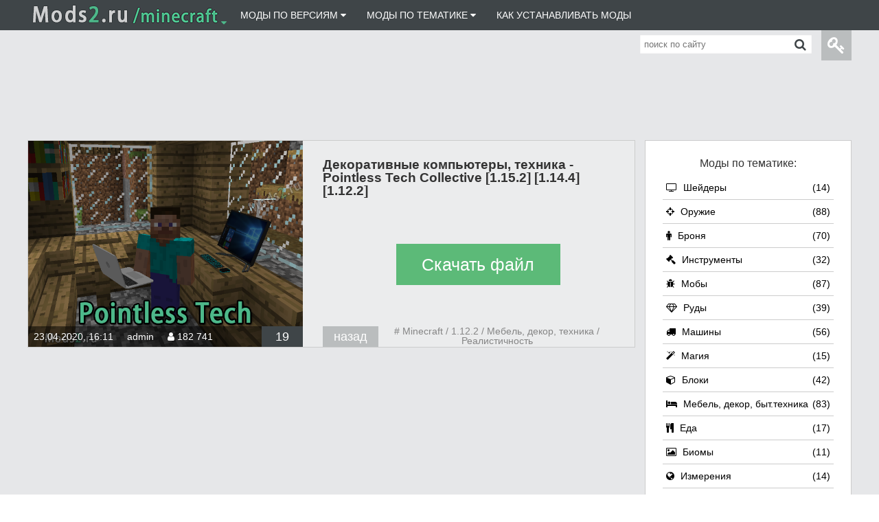

--- FILE ---
content_type: text/html; charset=utf-8
request_url: https://mods2.ru/minecraft/457-pointless-tech-mod.html
body_size: 13776
content:
<!doctype html>
<html lang="ru">
<head><meta charset="utf-8">
<title>Декоративные компьютеры, техника - Pointless Tech Collective 1.15.2 1.14.4 1.12.2 &raquo; Скачать моды для Майнкрафт</title>
<meta name="description" content="Мод Pointless Tech - добавит в майнкрафт красивую и реалистичную технику для декорирования своих комнат, вы сможете установить компьютер, ноутбук, телевизор, игровую приставку, планшет. Мод Pointless">
<meta name="keywords" content="Pointless Tech">
<meta name="generator" content="DataLife Engine (http://dle-news.ru)">
<meta property="og:site_name" content="Моды для игр на Mods2.ru" />
<meta property="og:type" content="article" />
<meta property="og:title" content="Декоративные компьютеры, техника - Pointless Tech Collective 1.15.2 1.14.4 1.12.2" />
<meta property="og:url" content="https://mods2.ru/minecraft/457-pointless-tech-mod.html" />
<meta property="og:image" content="https://mods2.ru/uploads/posts/2019-02/thumbs/1549994644_1.jpg" />
<link rel="search" type="application/opensearchdescription+xml" href="https://mods2.ru/engine/opensearch.php" title="Моды для игр на Mods2.ru">
<link href="/engine/classes/min/index.php?charset=utf-8&amp;f=engine/editor/jscripts/froala/fonts/font-awesome.css,engine/editor/jscripts/froala/css/editor.css,engine/editor/css/default.css&amp;v=22" rel="stylesheet" type="text/css">
<script type="text/javascript" src="/engine/classes/min/index.php?charset=utf-8&amp;g=general&amp;v=22"></script>
<script type="text/javascript" src="/engine/classes/min/index.php?charset=utf-8&amp;f=engine/classes/highslide/highslide.js,engine/classes/masha/masha.js,engine/skins/codemirror/js/code.js,engine/editor/jscripts/froala/editor.js,engine/editor/jscripts/froala/languages/ru.js&amp;v=22"></script>
<link rel="shortcut icon" type="image/x-icon" href="/templates/minecraft/favicon.ico"></head>
<body>
<script type="text/javascript">
<!--
var dle_root       = '/';
var dle_admin      = '';
var dle_login_hash = '181f83605698d639d48f1a5d8006f5263a655c48';
var dle_group      = 5;
var dle_skin       = 'minecraft';
var dle_wysiwyg    = '1';
var quick_wysiwyg  = '1';
var dle_act_lang   = ["Да", "Нет", "Ввод", "Отмена", "Сохранить", "Удалить", "Загрузка. Пожалуйста, подождите..."];
var menu_short     = 'Быстрое редактирование';
var menu_full      = 'Полное редактирование';
var menu_profile   = 'Просмотр профиля';
var menu_send      = 'Отправить сообщение';
var menu_uedit     = 'Админцентр';
var dle_info       = 'Информация';
var dle_confirm    = 'Подтверждение';
var dle_prompt     = 'Ввод информации';
var dle_req_field  = 'Заполните все необходимые поля';
var dle_del_agree  = 'Вы действительно хотите удалить? Данное действие невозможно будет отменить';
var dle_spam_agree = 'Вы действительно хотите отметить пользователя как спамера? Это приведёт к удалению всех его комментариев';
var dle_complaint  = 'Укажите текст Вашей жалобы для администрации:';
var dle_big_text   = 'Выделен слишком большой участок текста.';
var dle_orfo_title = 'Укажите комментарий для администрации к найденной ошибке на странице';
var dle_p_send     = 'Отправить';
var dle_p_send_ok  = 'Уведомление успешно отправлено';
var dle_save_ok    = 'Изменения успешно сохранены. Обновить страницу?';
var dle_reply_title= 'Ответ на комментарий';
var dle_tree_comm  = '1';
var dle_del_news   = 'Удалить статью';
var dle_sub_agree  = 'Вы действительно хотите подписаться на комментарии к данной публикации?';
var allow_dle_delete_news   = false;

hs.graphicsDir = '/engine/classes/highslide/graphics/';
hs.outlineType = 'rounded-white';
hs.numberOfImagesToPreload = 0;
hs.captionEval = 'this.thumb.alt';
hs.showCredits = false;
hs.align = 'center';
hs.transitions = ['expand', 'crossfade'];

hs.lang = { loadingText : 'Загрузка...', playTitle : 'Просмотр слайдшоу (пробел)', pauseTitle:'Пауза', previousTitle : 'Предыдущее изображение', nextTitle :'Следующее изображение',moveTitle :'Переместить', closeTitle :'Закрыть (Esc)',fullExpandTitle:'Развернуть до полного размера',restoreTitle:'Кликните для закрытия картинки, нажмите и удерживайте для перемещения',focusTitle:'Сфокусировать',loadingTitle:'Нажмите для отмены'
};
hs.slideshowGroup='fullnews'; hs.addSlideshow({slideshowGroup: 'fullnews', interval: 4000, repeat: false, useControls: true, fixedControls: 'fit', overlayOptions: { opacity: .75, position: 'bottom center', hideOnMouseOut: true } });

jQuery(function($){
	
      $('#comments').froalaEditor({
        dle_root: dle_root,
        dle_upload_area : "comments",
        dle_upload_user : "",
        dle_upload_news : "0",
        width: '100%',
        height: '220',
        language: 'ru',

		htmlAllowedTags: ['div', 'span', 'p', 'br', 'strong', 'em', 'ul', 'li', 'ol', 'b', 'u', 'i', 's', 'a', 'img'],
		htmlAllowedAttrs: ['class', 'href', 'alt', 'src', 'style', 'target'],
		pastePlain: true,
		imageAllowedTypes: [],
        imageInsertButtons: ['imageBack', '|', 'imageByURL'],
        imagePaste: false,
		videoInsertButtons: ['videoBack', '|', 'videoByURL'],
		
        toolbarButtonsXS: ['bold', 'italic', 'underline', 'strikeThrough', '|', 'align', 'formatOL', 'formatUL', '|', 'insertLink', 'dleleech', 'emoticons', '|', 'dlehide', 'dlequote', 'dlespoiler'],

        toolbarButtonsSM: ['bold', 'italic', 'underline', 'strikeThrough', '|', 'align', 'formatOL', 'formatUL', '|', 'insertLink', 'dleleech', 'emoticons', '|', 'dlehide', 'dlequote', 'dlespoiler'],

        toolbarButtonsMD: ['bold', 'italic', 'underline', 'strikeThrough', '|', 'align', 'formatOL', 'formatUL', '|', 'insertLink', 'dleleech', 'emoticons', '|', 'dlehide', 'dlequote', 'dlespoiler'],

        toolbarButtons: ['bold', 'italic', 'underline', 'strikeThrough', '|', 'align', 'formatOL', 'formatUL', '|', 'insertLink', 'dleleech', 'emoticons', '|', 'dlehide', 'dlequote', 'dlespoiler']

      });

$('#dle-comments-form').submit(function() {
	doAddComments();
	return false;
});
});
//-->
</script>
<div class="header">
	<div class="header-center">
		<a href="/" class="logo"></a>
		<ul class="menu2 dropdown">
<li><a href="/minecraft/" style="color: #4db88a; width: 140px;"><img src="/templates/minecraft/dleimages/minecraft.png" alt="Моды для Minecraft"><i class="fa fa-caret-down" aria-hidden="true"></i></a>
                   

		<ul>
            <li><a href="/fallout4/"><img src="/templates/minecraft/dleimages/fallout4.png" alt="Моды для Fallout 4"></a></li>
<li><a href="/witcher3/"><img src="/templates/minecraft/dleimages/witcher3.png" alt="Моды для Witcher 3"></a></li>


				
			
            </ul></li></ul>
		<ul class="menu dropdown">
				<li><a href="" style="padding: 15px;">Моды по версиям&nbsp;<i class="fa fa-caret-down" aria-hidden="true"></i></a>
			<ul>	
                	
               		<li><a href="/minecraft/m119/">Моды для 1.19.4</a> </li>
                	<li><a href="/minecraft/m118/">Моды для 1.18.2</a> </li>
                	<li><a href="/minecraft/m117/">Моды для 1.17.1</a> </li>
                	<li><a href="/minecraft/m116/">Моды для 1.16.5</a> </li>
                	<li><a href="/minecraft/m115/">Моды для 1.15.2</a> </li>
                	<li><a href="/minecraft/m1144/">Моды для 1.14.4</a> </li>
                   	<li><a href="/minecraft/m1122/">Моды для 1.12.2</a> </li>
					<li><a href="/minecraft/m1112/">Моды для 1.11.2</a></li>
					<li><a href="/minecraft/m1102/">Моды для 1.10.2</a></li>
					<li><a href="/minecraft/m194/">Моды для 1.9.4</a></li>
					<li><a href="/minecraft/m189/">Моды для 1.8.9</a></li>
					<li><a href="/minecraft/m1710/">Моды для 1.7.10</a></li>
           
               
				</ul></li>
            		<li><a href="" style="padding: 15px;">Моды по тематике&nbsp;<i class="fa fa-caret-down" aria-hidden="true"></i></a>
			<ul>
                	<li><a href="/minecraft/shaders/">Шейдеры</a></li>
					<li><a href="/minecraft/weapon/">Оружие</a></li>
                	<li><a href="/minecraft/bronya/">Броня</a></li>
                	<li><a href="/minecraft/m-tools/">Инструменты</a></li>
					<li><a href="/minecraft/mobs/">Мобы</a></li>
                	<li><a href="/minecraft/rudy/">Руды</a></li>
					<li><a href="/minecraft/cars/">Машины</a></li>
                	<li><a href="/minecraft/magic/">Магия</a></li>
                	<li><a href="/minecraft/block/">Блоки</a></li>
                	<li><a href="/minecraft/mebel/">Мебель</a></li>
                	<li><a href="/minecraft/eda/">Еда</a></li>
                	<li><a href="/minecraft/dimension/">Измерения</a></li>
                	<li><a href="/minecraft/mine-cheats/">Читы</a></li>
                	<li><a href="/minecraft/minimaps/">Миникарты</a></li>
                	<li><a href="/minecraft/m-realizm/">Реализм</a></li>
                	<li><a href="/minecraft/industrial/">Индустриальные</a></li>
               		<li><a href="/minecraft/fps/">Повышение FPS</a></li>
                	<li><a href="/minecraft/novyy-god/">Новый год</a></li>
                	<li><a href="/minecraft/flans-pack/">Паки Flans</a></li>
                	<li><a href="/minecraft/rtm-packs/">Паки RTM</a></li>
					<li><a href="/minecraft/raznoe/">Разное</a></li>
		       
               
				</ul></li>
			<li><a href="/minecraft-mod-install.html" style="padding: 15px;">Как устанавливать моды</a></li>
		
		</ul>
		<div class="control">
			<div class="user-search">
				<form method="post">
					<input type="text" placeholder="поиск по сайту" id="story" name="story">
					<i class="fa fa-search" aria-hidden="true"></i>
					<input type="submit" value="" id="submit">
					<input type="hidden" name="do" value="search" />
					<input type="hidden" name="subaction" value="search" />
				</form>
			</div>
			

<ul class="login dropdown">
	<li>
		<a class="profile" href="#"><i class="fa fa-key" aria-hidden="true"></i></a>
		<ul>
			<form method="post">
				<li>
					<label for="login_name">Логин:</label>
				</li>
				<li>
					<span><input placeholder="Логин:" type="text" name="login_name" id="login_name" required></span>
				</li>
				<li>
					<label for="login_password">Пароль:</label>
				</li>
				<li>
					<span><input placeholder="Пароль" type="password" name="login_password" id="login_password" required></span>
				</li>
				<li>
					<span><button onclick="submit();" type="submit">Войти</button></span>
				</li>
				<li><span><a href="https://mods2.ru/index.php?do=register">Зарегистрироваться</a><br><a href="https://mods2.ru/index.php?do=lostpassword">Восстановить пароль</a></span></li>
				<input name="login" type="hidden" id="login" value="submit">
			</form>
		</ul>
	</li>
</ul>

		</div>
	</div>
</div>
 <br><div align="center">
<script async src="//pagead2.googlesyndication.com/pagead/js/adsbygoogle.js"></script>
<!-- Mods2-minecraft-verh -->
<ins class="adsbygoogle"
     style="display:inline-block;width:980px;height:120px"
     data-ad-client="ca-pub-7674866438287122"
     data-ad-slot="3936640545"></ins>
<script>
(adsbygoogle = window.adsbygoogle || []).push({});
</script>
</div>
<div class="content clearfix">
	<div class="left">
	
         
      		 <div id='dle-content'><div class="full-news">
	<div class="news">
       
		<div class="main-info">
			<a href="https://mods2.ru/uploads/posts/2019-02/1549994964_pointless-tech.png" class="highslide" target="_blank"><img class="xfieldimage photo" src="/uploads/posts/2019-02/1549994964_pointless-tech.png"  alt="Фото Декоративные компьютеры, техника - Pointless Tech Collective [1.15.2] [1.14.4] [1.12.2]" title="Скачать Декоративные компьютеры, техника - Pointless Tech Collective [1.15.2] [1.14.4] [1.12.2]" style="width: 400px; height: 300px;"></a>
           
         
			<div class="data">
				<span>23.04.2020, 16:11</span>
				<span class="author-news"><a onclick="ShowProfile('admin', 'https://mods2.ru/user/admin/', '0'); return false;" href="https://mods2.ru/user/admin/">admin</a></span>
				<span><i class="fa fa-user" aria-hidden="true"></i>&nbsp;182 741</span>
				
				
				
				
				<a id="dle-comm-link" href="https://mods2.ru/minecraft/457-pointless-tech-mod.html#comment">19</a>
			</div>
		</div>
		<div class="main-news">
			<h1>Декоративные компьютеры, техника - Pointless Tech Collective [1.15.2] [1.14.4] [1.12.2]</h1>
               <a href="#download-file" class="downloadfile" rel="nofollow">Скачать файл</a>  
			<div class="more">
                
				<a href="#" onclick="history.back();">назад</a>
				<span style="width: 350px;"># <a href="https://mods2.ru/minecraft/">Minecraft</a> / <a href="https://mods2.ru/minecraft/m1122/">1.12.2</a> / <a href="https://mods2.ru/minecraft/mebel/">Мебель, декор, техника</a> / <a href="https://mods2.ru/minecraft/m-realizm/">Реалистичность</a></span>
			</div>
		</div>
	</div>
       

<div style="max-width:885px;padding-top: 10px;"><script async src="https://pagead2.googlesyndication.com/pagead/js/adsbygoogle.js"></script>
<!-- mods2-adapt -->
<ins class="adsbygoogle"
     style="display:block"
     data-ad-client="ca-pub-7674866438287122"
     data-ad-slot="5911627416"
     data-ad-format="auto"
     data-full-width-responsive="true"></ins>
<script>
     (adsbygoogle = window.adsbygoogle || []).push({});
</script></div>
<div class="full-text">  
Мод <b>Pointless Tech</b> - добавит в майнкрафт красивую и реалистичную технику для декорирования своих комнат, вы сможете установить компьютер, ноутбук, телевизор, игровую приставку, планшет.<br>Вся техника не имеет никакого использования, это просто красивый предмет который добавит вашим жилищам реалистичности и уюта.<br><br><h2>Список техники:</h2><br>Компьютер от Apple с клавиатурой и мышкой.<br>Ноутбук от Apple - он же макбук.<br>Колонки на подставках.<br>Компьютер на Windows 10 с клавиатурой и мышкой.<br>Телевизор с плоским экраном.<br>Игровую консоль Sony Playstation 4<br>Планшет от Apple он же айпад.<br>Синтезатор на подставке.
     
		<br><br><div style="margin-left:-25px;width:883px;"><!--gallerystart--><div id="gallery" class="gallery" style="display:none;"><!--gallerystart2--><!--GBegin:https://mods2.ru/uploads/posts/2019-02/1549994644_1.jpg|--><img src="/uploads/posts/2019-02/thumbs/1549994644_1.jpg" data-image="https://mods2.ru/uploads/posts/2019-02/1549994644_1.jpg" title="Декоративные компьютеры, техника - Pointless Tech Collective [1.15.2] [1.14.4] [1.12.2]"  /><!--GEnd--><!--GBegin:https://mods2.ru/uploads/posts/2019-02/1549994714_2.jpg|--><img src="/uploads/posts/2019-02/thumbs/1549994714_2.jpg" data-image="https://mods2.ru/uploads/posts/2019-02/1549994714_2.jpg" title="Декоративные компьютеры, техника - Pointless Tech Collective [1.15.2] [1.14.4] [1.12.2]"  /><!--GEnd--><!--GBegin:https://mods2.ru/uploads/posts/2019-02/1549994687_3.jpg|--><img src="/uploads/posts/2019-02/thumbs/1549994687_3.jpg" data-image="https://mods2.ru/uploads/posts/2019-02/1549994687_3.jpg" title="Декоративные компьютеры, техника - Pointless Tech Collective [1.15.2] [1.14.4] [1.12.2]"  /><!--GEnd--><!--GBegin:https://mods2.ru/uploads/posts/2019-02/1549994657_4.jpg|--><img src="/uploads/posts/2019-02/thumbs/1549994657_4.jpg" data-image="https://mods2.ru/uploads/posts/2019-02/1549994657_4.jpg" title="Декоративные компьютеры, техника - Pointless Tech Collective [1.15.2] [1.14.4] [1.12.2]"  /><!--GEnd--><!--GBegin:https://mods2.ru/uploads/posts/2019-02/1549994662_5.jpg|--><img src="/uploads/posts/2019-02/thumbs/1549994662_5.jpg" data-image="https://mods2.ru/uploads/posts/2019-02/1549994662_5.jpg" title="Декоративные компьютеры, техника - Pointless Tech Collective [1.15.2] [1.14.4] [1.12.2]"  /><!--GEnd--><!--GBegin:https://mods2.ru/uploads/posts/2020-04/1587647340_ptc-large-6.jpg|--><img src="/uploads/posts/2020-04/thumbs/1587647340_ptc-large-6.jpg" data-image="https://mods2.ru/uploads/posts/2020-04/1587647340_ptc-large-6.jpg" title="Декоративные компьютеры, техника - Pointless Tech Collective [1.15.2] [1.14.4] [1.12.2]"  /><!--GEnd--><!--GBegin:https://mods2.ru/uploads/posts/2020-04/1587647366_ptc-large-7.jpg|--><img src="/uploads/posts/2020-04/thumbs/1587647366_ptc-large-7.jpg" data-image="https://mods2.ru/uploads/posts/2020-04/1587647366_ptc-large-7.jpg" title="Декоративные компьютеры, техника - Pointless Tech Collective [1.15.2] [1.14.4] [1.12.2]"  /><!--GEnd--><!--GBegin:https://mods2.ru/uploads/posts/2020-04/1587647316_ptc-large-8.jpg|--><img src="/uploads/posts/2020-04/thumbs/1587647316_ptc-large-8.jpg" data-image="https://mods2.ru/uploads/posts/2020-04/1587647316_ptc-large-8.jpg" title="Декоративные компьютеры, техника - Pointless Tech Collective [1.15.2] [1.14.4] [1.12.2]"  /><!--GEnd--><!--GBegin:https://mods2.ru/uploads/posts/2020-04/1587647340_ptc-large-10.jpg|--><img src="/uploads/posts/2020-04/thumbs/1587647340_ptc-large-10.jpg" data-image="https://mods2.ru/uploads/posts/2020-04/1587647340_ptc-large-10.jpg" title="Декоративные компьютеры, техника - Pointless Tech Collective [1.15.2] [1.14.4] [1.12.2]"  /><!--GEnd--><!--GBegin:https://mods2.ru/uploads/posts/2020-04/1587647294_ptc-large-11.jpg|--><img src="/uploads/posts/2020-04/thumbs/1587647294_ptc-large-11.jpg" data-image="https://mods2.ru/uploads/posts/2020-04/1587647294_ptc-large-11.jpg" title="Декоративные компьютеры, техника - Pointless Tech Collective [1.15.2] [1.14.4] [1.12.2]"  /><!--GEnd--><!--GBegin:https://mods2.ru/uploads/posts/2020-04/1587647307_ptc-large-12.jpg|--><img src="/uploads/posts/2020-04/thumbs/1587647307_ptc-large-12.jpg" data-image="https://mods2.ru/uploads/posts/2020-04/1587647307_ptc-large-12.jpg" title="Декоративные компьютеры, техника - Pointless Tech Collective [1.15.2] [1.14.4] [1.12.2]"  /><!--GEnd--><!--galleryend--></div><!--galleryend2--></div>
        
         
        <br><br><h2><!--colorstart:#104A5A--><span style="color:#104A5A"><!--/colorstart--><!--sizestart:4--><span style="font-size:14pt;"><!--/sizestart--><b>Как установить мод на технику для украшения в майнкрафт?</b><!--sizeend--></span><!--/sizeend--><!--colorend--></span><!--/colorend--></h2><br>1) Установите <a href="https://mods2.ru/minecraft/142-minecraft-forge.html"  target="_blank">Forge для майнкрафт</a>.<br>2) Скачайте файл мода.<br>3) Скопируйте файл в C:/Users/ИМЯ_ПОЛЬЗОВАТЕЛЯ/AppData/Roaming/.minecraft/mods<br>4) Крафты новых вещей вы можете увидеть прямо в игре при помощи <a href="https://mods2.ru/minecraft/143-just-enough-items.html"  target="_blank">JEI</a> или <a href="https://mods2.ru/minecraft/149-not-enough-items-nei.html"  target="_blank">NEI</a><br>5) Запускайте в лаунчере версию майнкрафта с припиской Forge.<br><a href="https://mods2.ru/minecraft-mod-install.html"  target="_blank">Подробная инструкция по установке модов в майнкрафт</a>.
		<br><br><a name="download-file" style="margin-top: -200px;position: absolute;" id="download-file"></a>
    <div style="text-align:center;"><h2><!--sizestart:5--><span style="font-size:18pt;"><!--/sizestart--><b><!--colorstart:#3f4548--><span style="color:#3f4548"><!--/colorstart-->Скачать мод Pointless Tech для Minecraft:<!--colorend--></span><!--/colorend--></b><!--sizeend--></span><!--/sizeend--></h2></div><div class="downloadcenter"><div style="font-size:16px;"><br>Для 1.12.2: <a href="https://mods2.ru/download-m/index.php?file=PTC-1.12.2.jar"  target="_blank">Скачать (download 8Mb)</a><br>Для 1.14.4: <a href="https://mods2.ru/download-m/index.php?file=PTC-1.14.4-28.2.3.jar"  target="_blank">Скачать (download 9Mb)</a><br>Для 1.15.2: <a href="https://mods2.ru/download-m/index.php?file=PTC-1.15.2-31.1.43.jar"  target="_blank">Скачать (download 9Mb)</a><br></div></div>
	
    <br>
    <div align="center"> 	
	<script async src="//pagead2.googlesyndication.com/pagead/js/adsbygoogle.js"></script>
<!-- mods2niz -->
<ins class="adsbygoogle"
     style="display:inline-block;width:336px;height:280px"
     data-ad-client="ca-pub-7674866438287122"
     data-ad-slot="6112501538"></ins>
<script>
(adsbygoogle = window.adsbygoogle || []).push({});
</script></div><br>
    </div>
	 	
</div>
<table class="related">
	<tr>
		<td>
	<a href="https://mods2.ru/minecraft/450-tv-mod.html"><img src="/uploads/posts/2019-01/thumbs/1548188015_tv-mod-paraknightsmods.png" alt="Фото Мод на работающий телевизор - TV Mod (ParaknightsMods) [1.12.2] [1.11.2] [1.10.2] [1.7.10]" title="Мод на работающий телевизор - TV Mod (ParaknightsMods) [1.12.2] [1.11.2] [1.10.2] [1.7.10]" style="width: 157px;"></a>
	<h5><a href="https://mods2.ru/minecraft/450-tv-mod.html">Мод на работающий телевизор - TV Mod (ParaknightsMods)</a></h5>
</td><td>
	<a href="https://mods2.ru/minecraft/436-extra-ons.html"><img src="/uploads/posts/2018-11/thumbs/1542667992_extra-ons.jpg" alt="Фото Геймерский декор, техника - Extra-Ons [1.12.2]" title="Геймерский декор, техника - Extra-Ons [1.12.2]" style="width: 157px;"></a>
	<h5><a href="https://mods2.ru/minecraft/436-extra-ons.html">Геймерский декор, техника - Extra-Ons [1.12.2]</a></h5>
</td><td>
	<a href="https://mods2.ru/minecraft/229-mrcrayfishs-device-mod.html"><img src="/uploads/posts/2017-12/thumbs/1513901412_mod-na-rabotayuschiy-noutbuk-mrcrayfishs-device-mod.jpg" alt="Фото Мод на работающий Ноутбук - MrCrayfish&#039;s Device Mod [1.12.2] [1.11.2] [1.8.9]" title="Мод на работающий Ноутбук - MrCrayfish&#039;s Device Mod [1.12.2] [1.11.2] [1.8.9]" style="width: 157px;"></a>
	<h5><a href="https://mods2.ru/minecraft/229-mrcrayfishs-device-mod.html">Мод на работающий Ноутбук - MrCrayfish&#039;s Device Mod</a></h5>
</td><td>
	<a href="https://mods2.ru/minecraft/162-mrcrayfishs-furniture-mod.html"><img src="/uploads/posts/2017-12/thumbs/1512095514_mod-na-mebel-furnitura-mrcrayfishs-furniture-mod.jpg" alt="Фото Мод на мебель, фурнитура - MrCrayfish&#039;s Furniture Mod [1.19.3] [1.18.2] [1.17.1] [1.16.5] [1.15.2] [1.14.4] [1.12.2] [1.7.10]" title="Мод на мебель, фурнитура - MrCrayfish&#039;s Furniture Mod [1.19.3] [1.18.2] [1.17.1] [1.16.5] [1.15.2] [1.14.4] [1.12.2] [1.7.10]" style="width: 157px;"></a>
	<h5><a href="https://mods2.ru/minecraft/162-mrcrayfishs-furniture-mod.html">Мод на мебель, фурнитура - MrCrayfish&#039;s Furniture Mod</a></h5>
</td><td>
	<a href="https://mods2.ru/minecraft/156-frsm.html"><img src="/uploads/posts/2017-11/thumbs/1512005950_frsm-fexs-random-stuff-mod.jpg" alt="Фото FRSM - Fex&#039;s Random Stuff Mod [1.12.2] [1.11.2] [1.10.2] [1.8.9] [1.7.10]" title="FRSM - Fex&#039;s Random Stuff Mod [1.12.2] [1.11.2] [1.10.2] [1.8.9] [1.7.10]" style="width: 157px;"></a>
	<h5><a href="https://mods2.ru/minecraft/156-frsm.html">FRSM - Fex&#039;s Random Stuff Mod [1.12.2] [1.11.2] [1.10.2]</a></h5>
</td>
	</tr>
</table>
<script async src="https://pagead2.googlesyndication.com/pagead/js/adsbygoogle.js"></script>
<ins class="adsbygoogle"
     style="display:inline-block;width:880px;height:600px"
     data-ad-client="ca-pub-7674866438287122"
     data-ad-slot="2127393719"></ins>
<script>
     (adsbygoogle = window.adsbygoogle || []).push({});
</script>
<div class="comments">
	<form method="post" action="" name="dlemasscomments" id="dlemasscomments"><div id="dle-comments-list">
<a name="comment"></a><ol class="comments-tree-list"><li id="comments-tree-item-1264" class="comments-tree-item" ><div id='comment-id-1264'><div class="comment clearfix">
	<div class="user-short">
		<img src="/templates/minecraft/dleimages/noavatar.png" alt="User" class="status-user">
		<span>Гости</span>
	</div>
	<div class="user-full">
		<a href="/cdn-cgi/l/email-protection#b5e7c0d7d6ddd0c3c6deccf5d7c7c0c6d7dacd9bc7c0">Дмитрий</a>
		<span>17 декабря 2019 20:14</span>
		<span>Комментариев: 0</span>
		<span>Новостей: 0</span>
		
		
		<div class="user-rating">
			<a href="#" onclick="doCommentsRate('plus', '1264'); return false;" ><span class="plus"><i class="fa fa-plus-square" aria-hidden="true"></i></span></a> 
			<span><span id="comments-ratig-layer-1264" class="ignore-select"><span class="ratingtypeplusminus ignore-select ratingminus" >-3</span></span></span>
			<a href="#" onclick="doCommentsRate('minus', '1264'); return false;" ><span class="minus"><i class="fa fa-minus-square" aria-hidden="true"></i></span></a>
		</div>
		
	</div>
	<div class="text-comment">
		<div id='comm-id-1264'>Того еееее<br /><br />Лддлль</div>
		<br>
		<ul class="functions-comment">
			<a onmouseover="dle_copy_quote('Дмитрий');" href="#" onclick="dle_ins('1264'); return false;"><li>[Процитировать]</li></a>
			<a onclick="dle_reply('1264', '0', '0'); return false;" href="#"><li>[Ответить]</li></a>
			
			
			
			
		</ul>
	</div>
</div></div></li><li id="comments-tree-item-1584" class="comments-tree-item" ><div id='comment-id-1584'><div class="comment clearfix">
	<div class="user-short">
		<img src="/templates/minecraft/dleimages/noavatar.png" alt="User" class="status-user">
		<span>Гости</span>
	</div>
	<div class="user-full">
		Гость DIMA
		<span>25 апреля 2020 20:03</span>
		<span>Комментариев: 0</span>
		<span>Новостей: 0</span>
		
		
		<div class="user-rating">
			<a href="#" onclick="doCommentsRate('plus', '1584'); return false;" ><span class="plus"><i class="fa fa-plus-square" aria-hidden="true"></i></span></a> 
			<span><span id="comments-ratig-layer-1584" class="ignore-select"><span class="ratingtypeplusminus ignore-select ratingplus" >+1</span></span></span>
			<a href="#" onclick="doCommentsRate('minus', '1584'); return false;" ><span class="minus"><i class="fa fa-minus-square" aria-hidden="true"></i></span></a>
		</div>
		
	</div>
	<div class="text-comment">
		<div id='comm-id-1584'>У меня не запускается майн вылетает<br><br></div>
		<br>
		<ul class="functions-comment">
			<a onmouseover="dle_copy_quote('Гость&nbsp;DIMA');" href="#" onclick="dle_ins('1584'); return false;"><li>[Процитировать]</li></a>
			<a onclick="dle_reply('1584', '0', '0'); return false;" href="#"><li>[Ответить]</li></a>
			
			
			
			
		</ul>
	</div>
</div></div><ol class="comments-tree-list"><li id="comments-tree-item-2444" class="comments-tree-item" ><div id='comment-id-2444'><div class="comment clearfix">
	<div class="user-short">
		<img src="/templates/minecraft/dleimages/noavatar.png" alt="User" class="status-user">
		<span>Гости</span>
	</div>
	<div class="user-full">
		<a href="/cdn-cgi/l/email-protection#d49ebbbaa7bbba84b8b5ada2b1b3b5a794b3b9b5bdb8fab7bbb9">JonsonPlay</a>
		<span>26 июля 2021 19:42</span>
		<span>Комментариев: 0</span>
		<span>Новостей: 0</span>
		
		
		<div class="user-rating">
			<a href="#" onclick="doCommentsRate('plus', '2444'); return false;" ><span class="plus"><i class="fa fa-plus-square" aria-hidden="true"></i></span></a> 
			<span><span id="comments-ratig-layer-2444" class="ignore-select"><span class="ratingtypeplusminus ignore-select ratingplus" >+3</span></span></span>
			<a href="#" onclick="doCommentsRate('minus', '2444'); return false;" ><span class="minus"><i class="fa fa-minus-square" aria-hidden="true"></i></span></a>
		</div>
		
	</div>
	<div class="text-comment">
		<div id='comm-id-2444'>Это Уже Проблемы Майна А Не Мода  <!--smile:expressionless--><img alt="expressionless" class="emoji" src="/engine/data/emoticons/expressionless.png" srcset="/engine/data/emoticons/expressionless@2x.png 2x"><!--/smile--></div>
		<br>
		<ul class="functions-comment">
			<a onmouseover="dle_copy_quote('JonsonPlay');" href="#" onclick="dle_ins('2444'); return false;"><li>[Процитировать]</li></a>
			<a onclick="dle_reply('2444', '1', '0'); return false;" href="#"><li>[Ответить]</li></a>
			
			
			
			
		</ul>
	</div>
</div></div><ol class="comments-tree-list"><li id="comments-tree-item-2481" class="comments-tree-item" ><div id='comment-id-2481'><div class="comment clearfix">
	<div class="user-short">
		<img src="/templates/minecraft/dleimages/noavatar.png" alt="User" class="status-user">
		<span>Гости</span>
	</div>
	<div class="user-full">
		<a href="/cdn-cgi/l/email-protection#19696b7660786b707228202b597e74787075377a7674">gfhmngfmh123</a>
		<span>2 сентября 2021 21:02</span>
		<span>Комментариев: 0</span>
		<span>Новостей: 0</span>
		
		
		<div class="user-rating">
			<a href="#" onclick="doCommentsRate('plus', '2481'); return false;" ><span class="plus"><i class="fa fa-plus-square" aria-hidden="true"></i></span></a> 
			<span><span id="comments-ratig-layer-2481" class="ignore-select"><span class="ratingtypeplusminus ignore-select ratingplus" >+1</span></span></span>
			<a href="#" onclick="doCommentsRate('minus', '2481'); return false;" ><span class="minus"><i class="fa fa-minus-square" aria-hidden="true"></i></span></a>
		</div>
		
	</div>
	<div class="text-comment">
		<div id='comm-id-2481'>это проблема самого сайта уже 5 раз скачивать пытаюсь моды с этого сайта и вылетают из-за вирусов в нём!<br><br></div>
		<br>
		<ul class="functions-comment">
			<a onmouseover="dle_copy_quote('gfhmngfmh123');" href="#" onclick="dle_ins('2481'); return false;"><li>[Процитировать]</li></a>
			<a onclick="dle_reply('2481', '2', '0'); return false;" href="#"><li>[Ответить]</li></a>
			
			
			
			
		</ul>
	</div>
</div></div></li></ol></li></ol></li><li id="comments-tree-item-1693" class="comments-tree-item" ><div id='comment-id-1693'><div class="comment clearfix">
	<div class="user-short">
		<img src="/templates/minecraft/dleimages/noavatar.png" alt="User" class="status-user">
		<span>Гости</span>
	</div>
	<div class="user-full">
		Games223
		<span>1 июня 2020 14:11</span>
		<span>Комментариев: 0</span>
		<span>Новостей: 0</span>
		
		
		<div class="user-rating">
			<a href="#" onclick="doCommentsRate('plus', '1693'); return false;" ><span class="plus"><i class="fa fa-plus-square" aria-hidden="true"></i></span></a> 
			<span><span id="comments-ratig-layer-1693" class="ignore-select"><span class="ratingtypeplusminus ignore-select ratingminus" >-4</span></span></span>
			<a href="#" onclick="doCommentsRate('minus', '1693'); return false;" ><span class="minus"><i class="fa fa-minus-square" aria-hidden="true"></i></span></a>
		</div>
		
	</div>
	<div class="text-comment">
		<div id='comm-id-1693'><span>у меня также проблема</span><br><br></div>
		<br>
		<ul class="functions-comment">
			<a onmouseover="dle_copy_quote('Games223');" href="#" onclick="dle_ins('1693'); return false;"><li>[Процитировать]</li></a>
			<a onclick="dle_reply('1693', '0', '0'); return false;" href="#"><li>[Ответить]</li></a>
			
			
			
			
		</ul>
	</div>
</div></div></li><li id="comments-tree-item-1703" class="comments-tree-item" ><div id='comment-id-1703'><div class="comment clearfix">
	<div class="user-short">
		<img src="/templates/minecraft/dleimages/noavatar.png" alt="User" class="status-user">
		<span>Гости</span>
	</div>
	<div class="user-full">
		Гость
		<span>4 июня 2020 10:01</span>
		<span>Комментариев: 0</span>
		<span>Новостей: 0</span>
		
		
		<div class="user-rating">
			<a href="#" onclick="doCommentsRate('plus', '1703'); return false;" ><span class="plus"><i class="fa fa-plus-square" aria-hidden="true"></i></span></a> 
			<span><span id="comments-ratig-layer-1703" class="ignore-select"><span class="ratingtypeplusminus ignore-select ratingminus" >-1</span></span></span>
			<a href="#" onclick="doCommentsRate('minus', '1703'); return false;" ><span class="minus"><i class="fa fa-minus-square" aria-hidden="true"></i></span></a>
		</div>
		
	</div>
	<div class="text-comment">
		<div id='comm-id-1703'>а вы знали что этот мод только на версию 1.15.2 если я не ошибаюсь.<br /><br />Пацаны всем советую.На 1.12.2 РАБОТАЕТ!!!!!</div>
		<br>
		<ul class="functions-comment">
			<a onmouseover="dle_copy_quote('Гость');" href="#" onclick="dle_ins('1703'); return false;"><li>[Процитировать]</li></a>
			<a onclick="dle_reply('1703', '0', '0'); return false;" href="#"><li>[Ответить]</li></a>
			
			
			
			
		</ul>
	</div>
</div></div></li><li id="comments-tree-item-1741" class="comments-tree-item" ><div id='comment-id-1741'><div class="comment clearfix">
	<div class="user-short">
		<img src="/templates/minecraft/dleimages/noavatar.png" alt="User" class="status-user">
		<span>Гости</span>
	</div>
	<div class="user-full">
		Гость
		<span>18 июня 2020 14:40</span>
		<span>Комментариев: 0</span>
		<span>Новостей: 0</span>
		
		
		<div class="user-rating">
			<a href="#" onclick="doCommentsRate('plus', '1741'); return false;" ><span class="plus"><i class="fa fa-plus-square" aria-hidden="true"></i></span></a> 
			<span><span id="comments-ratig-layer-1741" class="ignore-select"><span class="ratingtypeplusminus ignore-select ratingplus" >+2</span></span></span>
			<a href="#" onclick="doCommentsRate('minus', '1741'); return false;" ><span class="minus"><i class="fa fa-minus-square" aria-hidden="true"></i></span></a>
		</div>
		
	</div>
	<div class="text-comment">
		<div id='comm-id-1741'>А почему майнкрафт начинает дольше грузить а в конце уже вообще вырубаеться?</div>
		<br>
		<ul class="functions-comment">
			<a onmouseover="dle_copy_quote('Гость');" href="#" onclick="dle_ins('1741'); return false;"><li>[Процитировать]</li></a>
			<a onclick="dle_reply('1741', '0', '0'); return false;" href="#"><li>[Ответить]</li></a>
			
			
			
			
		</ul>
	</div>
</div></div><ol class="comments-tree-list"><li id="comments-tree-item-2205" class="comments-tree-item" ><div id='comment-id-2205'><div class="comment clearfix">
	<div class="user-short">
		<img src="/templates/minecraft/dleimages/noavatar.png" alt="User" class="status-user">
		<span>Гости</span>
	</div>
	<div class="user-full">
		<a href="/cdn-cgi/l/email-protection#bcd2d9d3d8d9d7caddc88d89fcc5ddd2d8d9c492cec9">Данил Лютый</a>
		<span>16 февраля 2021 14:38</span>
		<span>Комментариев: 0</span>
		<span>Новостей: 0</span>
		
		
		<div class="user-rating">
			<a href="#" onclick="doCommentsRate('plus', '2205'); return false;" ><span class="plus"><i class="fa fa-plus-square" aria-hidden="true"></i></span></a> 
			<span><span id="comments-ratig-layer-2205" class="ignore-select"><span class="ratingtypeplusminus ignore-select ratingminus" >-3</span></span></span>
			<a href="#" onclick="doCommentsRate('minus', '2205'); return false;" ><span class="minus"><i class="fa fa-minus-square" aria-hidden="true"></i></span></a>
		</div>
		
	</div>
	<div class="text-comment">
		<div id='comm-id-2205'>у меня тоже такое<br><br></div>
		<br>
		<ul class="functions-comment">
			<a onmouseover="dle_copy_quote('Данил&nbsp;Лютый');" href="#" onclick="dle_ins('2205'); return false;"><li>[Процитировать]</li></a>
			<a onclick="dle_reply('2205', '1', '0'); return false;" href="#"><li>[Ответить]</li></a>
			
			
			
			
		</ul>
	</div>
</div></div></li><li id="comments-tree-item-2346" class="comments-tree-item" ><div id='comment-id-2346'><div class="comment clearfix">
	<div class="user-short">
		<img src="/templates/minecraft/dleimages/noavatar.png" alt="User" class="status-user">
		<span>Гости</span>
	</div>
	<div class="user-full">
		про в майне
		<span>11 мая 2021 12:58</span>
		<span>Комментариев: 0</span>
		<span>Новостей: 0</span>
		
		
		<div class="user-rating">
			<a href="#" onclick="doCommentsRate('plus', '2346'); return false;" ><span class="plus"><i class="fa fa-plus-square" aria-hidden="true"></i></span></a> 
			<span><span id="comments-ratig-layer-2346" class="ignore-select"><span class="ratingtypeplusminus ignore-select ratingminus" >-1</span></span></span>
			<a href="#" onclick="doCommentsRate('minus', '2346'); return false;" ><span class="minus"><i class="fa fa-minus-square" aria-hidden="true"></i></span></a>
		</div>
		
	</div>
	<div class="text-comment">
		<div id='comm-id-2346'>купи себе пк хороший</div>
		<br>
		<ul class="functions-comment">
			<a onmouseover="dle_copy_quote('про&nbsp;в&nbsp;майне');" href="#" onclick="dle_ins('2346'); return false;"><li>[Процитировать]</li></a>
			<a onclick="dle_reply('2346', '1', '0'); return false;" href="#"><li>[Ответить]</li></a>
			
			
			
			
		</ul>
	</div>
</div></div></li></ol></li><li id="comments-tree-item-2078" class="comments-tree-item" ><div id='comment-id-2078'><div class="comment clearfix">
	<div class="user-short">
		<img src="/templates/minecraft/dleimages/noavatar.png" alt="User" class="status-user">
		<span>Гости</span>
	</div>
	<div class="user-full">
		Лев Худяков
		<span>28 декабря 2020 13:19</span>
		<span>Комментариев: 0</span>
		<span>Новостей: 0</span>
		
		
		<div class="user-rating">
			<a href="#" onclick="doCommentsRate('plus', '2078'); return false;" ><span class="plus"><i class="fa fa-plus-square" aria-hidden="true"></i></span></a> 
			<span><span id="comments-ratig-layer-2078" class="ignore-select"><span class="ratingtypeplusminus ignore-select ratingplus" >+2</span></span></span>
			<a href="#" onclick="doCommentsRate('minus', '2078'); return false;" ><span class="minus"><i class="fa fa-minus-square" aria-hidden="true"></i></span></a>
		</div>
		
	</div>
	<div class="text-comment">
		<div id='comm-id-2078'>Не загружается! Вред устройству!</div>
		<br>
		<ul class="functions-comment">
			<a onmouseover="dle_copy_quote('Лев&nbsp;Худяков');" href="#" onclick="dle_ins('2078'); return false;"><li>[Процитировать]</li></a>
			<a onclick="dle_reply('2078', '0', '0'); return false;" href="#"><li>[Ответить]</li></a>
			
			
			
			
		</ul>
	</div>
</div></div></li><li id="comments-tree-item-2132" class="comments-tree-item" ><div id='comment-id-2132'><div class="comment clearfix">
	<div class="user-short">
		<img src="/templates/minecraft/dleimages/noavatar.png" alt="User" class="status-user">
		<span>Гости</span>
	</div>
	<div class="user-full">
		рома
		<span>18 января 2021 15:44</span>
		<span>Комментариев: 0</span>
		<span>Новостей: 0</span>
		
		
		<div class="user-rating">
			<a href="#" onclick="doCommentsRate('plus', '2132'); return false;" ><span class="plus"><i class="fa fa-plus-square" aria-hidden="true"></i></span></a> 
			<span><span id="comments-ratig-layer-2132" class="ignore-select"><span class="ratingtypeplusminus ignore-select ratingminus" >-3</span></span></span>
			<a href="#" onclick="doCommentsRate('minus', '2132'); return false;" ><span class="minus"><i class="fa fa-minus-square" aria-hidden="true"></i></span></a>
		</div>
		
	</div>
	<div class="text-comment">
		<div id='comm-id-2132'>на 1.7.10</div>
		<br>
		<ul class="functions-comment">
			<a onmouseover="dle_copy_quote('рома');" href="#" onclick="dle_ins('2132'); return false;"><li>[Процитировать]</li></a>
			<a onclick="dle_reply('2132', '0', '0'); return false;" href="#"><li>[Ответить]</li></a>
			
			
			
			
		</ul>
	</div>
</div></div></li><li id="comments-tree-item-2271" class="comments-tree-item" ><div id='comment-id-2271'><div class="comment clearfix">
	<div class="user-short">
		<img src="/templates/minecraft/dleimages/noavatar.png" alt="User" class="status-user">
		<span>Гости</span>
	</div>
	<div class="user-full">
		MIRAS
		<span>26 марта 2021 12:30</span>
		<span>Комментариев: 0</span>
		<span>Новостей: 0</span>
		
		
		<div class="user-rating">
			<a href="#" onclick="doCommentsRate('plus', '2271'); return false;" ><span class="plus"><i class="fa fa-plus-square" aria-hidden="true"></i></span></a> 
			<span><span id="comments-ratig-layer-2271" class="ignore-select"><span class="ratingtypeplusminus ignore-select ratingminus" >-2</span></span></span>
			<a href="#" onclick="doCommentsRate('minus', '2271'); return false;" ><span class="minus"><i class="fa fa-minus-square" aria-hidden="true"></i></span></a>
		</div>
		
	</div>
	<div class="text-comment">
		<div id='comm-id-2271'>СДЕЛАЙТЕ НА 1 16 3 МЕНЯ БЕСЯТ ЭТИ СТАРЫЕ ВЕРСИИ НА FORGE ТУПЫЕ РАЗРАБОТЧИКИ <!--smile:rage--><img alt="rage" class="emoji" src="/engine/data/emoticons/rage.png" srcset="/engine/data/emoticons/rage@2x.png 2x"><!--/smile--> <!--smile:angry--><img alt="angry" class="emoji" src="/engine/data/emoticons/angry.png" srcset="/engine/data/emoticons/angry@2x.png 2x"><!--/smile--> <br><br></div>
		<br>
		<ul class="functions-comment">
			<a onmouseover="dle_copy_quote('MIRAS');" href="#" onclick="dle_ins('2271'); return false;"><li>[Процитировать]</li></a>
			<a onclick="dle_reply('2271', '0', '0'); return false;" href="#"><li>[Ответить]</li></a>
			
			
			
			
		</ul>
	</div>
</div></div><ol class="comments-tree-list"><li id="comments-tree-item-2474" class="comments-tree-item" ><div id='comment-id-2474'><div class="comment clearfix">
	<div class="user-short">
		<img src="/templates/minecraft/dleimages/noavatar.png" alt="User" class="status-user">
		<span>Гости</span>
	</div>
	<div class="user-full">
		егор
		<span>25 августа 2021 12:22</span>
		<span>Комментариев: 0</span>
		<span>Новостей: 0</span>
		
		
		<div class="user-rating">
			<a href="#" onclick="doCommentsRate('plus', '2474'); return false;" ><span class="plus"><i class="fa fa-plus-square" aria-hidden="true"></i></span></a> 
			<span><span id="comments-ratig-layer-2474" class="ignore-select"><span class="ratingtypeplusminus ignore-select ratingminus" >-2</span></span></span>
			<a href="#" onclick="doCommentsRate('minus', '2474'); return false;" ><span class="minus"><i class="fa fa-minus-square" aria-hidden="true"></i></span></a>
		</div>
		
	</div>
	<div class="text-comment">
		<div id='comm-id-2474'>Чел Это ты тупой. БЛЯТЬ ПОПРОБУЙ САМ ЗДЕЛАТЬ А?!!</div>
		<br>
		<ul class="functions-comment">
			<a onmouseover="dle_copy_quote('егор');" href="#" onclick="dle_ins('2474'); return false;"><li>[Процитировать]</li></a>
			<a onclick="dle_reply('2474', '1', '0'); return false;" href="#"><li>[Ответить]</li></a>
			
			
			
			
		</ul>
	</div>
</div></div></li></ol></li><li id="comments-tree-item-2332" class="comments-tree-item" ><div id='comment-id-2332'><div class="comment clearfix">
	<div class="user-short">
		<img src="/templates/minecraft/dleimages/noavatar.png" alt="User" class="status-user">
		<span>Гости</span>
	</div>
	<div class="user-full">
		лох 228
		<span>1 мая 2021 15:56</span>
		<span>Комментариев: 0</span>
		<span>Новостей: 0</span>
		
		
		<div class="user-rating">
			<a href="#" onclick="doCommentsRate('plus', '2332'); return false;" ><span class="plus"><i class="fa fa-plus-square" aria-hidden="true"></i></span></a> 
			<span><span id="comments-ratig-layer-2332" class="ignore-select"><span class="ratingtypeplusminus ignore-select ratingzero" >0</span></span></span>
			<a href="#" onclick="doCommentsRate('minus', '2332'); return false;" ><span class="minus"><i class="fa fa-minus-square" aria-hidden="true"></i></span></a>
		</div>
		
	</div>
	<div class="text-comment">
		<div id='comm-id-2332'><!--QuoteBegin Games223 --><div class="title_quote">Цитата: Games223</div><div class="quote"><!--QuoteEBegin--><span>у меня также проблема</span><br><br><!--QuoteEnd--></div><!--QuoteEEnd--><br>есть проблема а есть колена<br><br></div>
		<br>
		<ul class="functions-comment">
			<a onmouseover="dle_copy_quote('лох&nbsp;228');" href="#" onclick="dle_ins('2332'); return false;"><li>[Процитировать]</li></a>
			<a onclick="dle_reply('2332', '0', '0'); return false;" href="#"><li>[Ответить]</li></a>
			
			
			
			
		</ul>
	</div>
</div></div></li><li id="comments-tree-item-2549" class="comments-tree-item" ><div id='comment-id-2549'><div class="comment clearfix">
	<div class="user-short">
		<img src="/templates/minecraft/dleimages/noavatar.png" alt="User" class="status-user">
		<span>Гости</span>
	</div>
	<div class="user-full">
		Стас
		<span>1 ноября 2021 06:48</span>
		<span>Комментариев: 0</span>
		<span>Новостей: 0</span>
		
		
		<div class="user-rating">
			<a href="#" onclick="doCommentsRate('plus', '2549'); return false;" ><span class="plus"><i class="fa fa-plus-square" aria-hidden="true"></i></span></a> 
			<span><span id="comments-ratig-layer-2549" class="ignore-select"><span class="ratingtypeplusminus ignore-select ratingzero" >0</span></span></span>
			<a href="#" onclick="doCommentsRate('minus', '2549'); return false;" ><span class="minus"><i class="fa fa-minus-square" aria-hidden="true"></i></span></a>
		</div>
		
	</div>
	<div class="text-comment">
		<div id='comm-id-2549'>прикольный мод<br><br></div>
		<br>
		<ul class="functions-comment">
			<a onmouseover="dle_copy_quote('Стас');" href="#" onclick="dle_ins('2549'); return false;"><li>[Процитировать]</li></a>
			<a onclick="dle_reply('2549', '0', '0'); return false;" href="#"><li>[Ответить]</li></a>
			
			
			
			
		</ul>
	</div>
</div></div></li><li id="comments-tree-item-2995" class="comments-tree-item" ><div id='comment-id-2995'><div class="comment clearfix">
	<div class="user-short">
		<img src="/templates/minecraft/dleimages/noavatar.png" alt="User" class="status-user">
		<span>Гости</span>
	</div>
	<div class="user-full">
		Никита Свинцов
		<span>11 июля 2022 18:32</span>
		<span>Комментариев: 0</span>
		<span>Новостей: 0</span>
		
		
		<div class="user-rating">
			<a href="#" onclick="doCommentsRate('plus', '2995'); return false;" ><span class="plus"><i class="fa fa-plus-square" aria-hidden="true"></i></span></a> 
			<span><span id="comments-ratig-layer-2995" class="ignore-select"><span class="ratingtypeplusminus ignore-select ratingminus" >-1</span></span></span>
			<a href="#" onclick="doCommentsRate('minus', '2995'); return false;" ><span class="minus"><i class="fa fa-minus-square" aria-hidden="true"></i></span></a>
		</div>
		
	</div>
	<div class="text-comment">
		<div id='comm-id-2995'>У меня не получилось!!! </div>
		<br>
		<ul class="functions-comment">
			<a onmouseover="dle_copy_quote('Никита&nbsp;Свинцов');" href="#" onclick="dle_ins('2995'); return false;"><li>[Процитировать]</li></a>
			<a onclick="dle_reply('2995', '0', '0'); return false;" href="#"><li>[Ответить]</li></a>
			
			
			
			
		</ul>
	</div>
</div></div></li><li id="comments-tree-item-3063" class="comments-tree-item" ><div id='comment-id-3063'><div class="comment clearfix">
	<div class="user-short">
		<img src="/templates/minecraft/dleimages/noavatar.png" alt="User" class="status-user">
		<span>Гости</span>
	</div>
	<div class="user-full">
		Тренер
		<span>14 августа 2022 20:34</span>
		<span>Комментариев: 0</span>
		<span>Новостей: 0</span>
		
		
		<div class="user-rating">
			<a href="#" onclick="doCommentsRate('plus', '3063'); return false;" ><span class="plus"><i class="fa fa-plus-square" aria-hidden="true"></i></span></a> 
			<span><span id="comments-ratig-layer-3063" class="ignore-select"><span class="ratingtypeplusminus ignore-select ratingzero" >0</span></span></span>
			<a href="#" onclick="doCommentsRate('minus', '3063'); return false;" ><span class="minus"><i class="fa fa-minus-square" aria-hidden="true"></i></span></a>
		</div>
		
	</div>
	<div class="text-comment">
		<div id='comm-id-3063'><!--QuoteBegin MIRAS --><div class="title_quote">Цитата: MIRAS</div><div class="quote"><!--QuoteEBegin-->СДЕЛАЙТЕ НА 1 16 3 МЕНЯ БЕСЯТ ЭТИ СТАРЫЕ ВЕРСИИ НА FORGE ТУПЫЕ РАЗРАБОТЧИКИ <!--smile:rage--><img alt="rage" class="emoji" src="/engine/data/emoticons/rage.png" srcset="/engine/data/emoticons/rage@2x.png 2x"><!--/smile--> <!--smile:angry--><img alt="angry" class="emoji" src="/engine/data/emoticons/angry.png" srcset="/engine/data/emoticons/angry@2x.png 2x"><!--/smile--> <br><br><!--QuoteEnd--></div><!--QuoteEEnd-->
Чел. У некоторых допустим слабые ПК и они не могут запустить новый майн. Некоторым больше нравятся старые версии и т.п.
(Проверка на робота ужасна, у меня и так зрение говно, дак ещё и картинки размыты).</div>
		<br>
		<ul class="functions-comment">
			<a onmouseover="dle_copy_quote('Тренер');" href="#" onclick="dle_ins('3063'); return false;"><li>[Процитировать]</li></a>
			<a onclick="dle_reply('3063', '0', '0'); return false;" href="#"><li>[Ответить]</li></a>
			
			
			
			
		</ul>
	</div>
</div></div></li><li id="comments-tree-item-3532" class="comments-tree-item" ><div id='comment-id-3532'><div class="comment clearfix">
	<div class="user-short">
		<img src="/templates/minecraft/dleimages/noavatar.png" alt="User" class="status-user">
		<span>Гости</span>
	</div>
	<div class="user-full">
		<a href="/cdn-cgi/l/email-protection#4d3e283f2a28347f7f753d22212c0d2a202c2421632e2220">Сергей</a>
		<span>25 января 2024 21:46</span>
		<span>Комментариев: 0</span>
		<span>Новостей: 0</span>
		
		
		<div class="user-rating">
			<a href="#" onclick="doCommentsRate('plus', '3532'); return false;" ><span class="plus"><i class="fa fa-plus-square" aria-hidden="true"></i></span></a> 
			<span><span id="comments-ratig-layer-3532" class="ignore-select"><span class="ratingtypeplusminus ignore-select ratingminus" >-1</span></span></span>
			<a href="#" onclick="doCommentsRate('minus', '3532'); return false;" ><span class="minus"><i class="fa fa-minus-square" aria-hidden="true"></i></span></a>
		</div>
		
	</div>
	<div class="text-comment">
		<div id='comm-id-3532'>Крутой лайк только пж добавьте геймпады для плойки</div>
		<br>
		<ul class="functions-comment">
			<a onmouseover="dle_copy_quote('Сергей');" href="#" onclick="dle_ins('3532'); return false;"><li>[Процитировать]</li></a>
			<a onclick="dle_reply('3532', '0', '0'); return false;" href="#"><li>[Ответить]</li></a>
			
			
			
			
		</ul>
	</div>
</div></div></li><li id="comments-tree-item-3608" class="comments-tree-item" ><div id='comment-id-3608'><div class="comment clearfix">
	<div class="user-short">
		<img src="/templates/minecraft/dleimages/noavatar.png" alt="User" class="status-user">
		<span>Гости</span>
	</div>
	<div class="user-full">
		Гость Коля
		<span>8 сентября 2024 14:47</span>
		<span>Комментариев: 0</span>
		<span>Новостей: 0</span>
		
		
		<div class="user-rating">
			<a href="#" onclick="doCommentsRate('plus', '3608'); return false;" ><span class="plus"><i class="fa fa-plus-square" aria-hidden="true"></i></span></a> 
			<span><span id="comments-ratig-layer-3608" class="ignore-select"><span class="ratingtypeplusminus ignore-select ratingzero" >0</span></span></span>
			<a href="#" onclick="doCommentsRate('minus', '3608'); return false;" ><span class="minus"><i class="fa fa-minus-square" aria-hidden="true"></i></span></a>
		</div>
		
	</div>
	<div class="text-comment">
		<div id='comm-id-3608'>Разработчики зделайте чтобы этот мод тоже был на телефон если скачать чтобы с разу в маинкрафт зашло а не папки делать</div>
		<br>
		<ul class="functions-comment">
			<a onmouseover="dle_copy_quote('Гость&nbsp;Коля');" href="#" onclick="dle_ins('3608'); return false;"><li>[Процитировать]</li></a>
			<a onclick="dle_reply('3608', '0', '0'); return false;" href="#"><li>[Ответить]</li></a>
			
			
			
			
		</ul>
	</div>
</div></div></li></ol>
<div id="dle-ajax-comments"></div>
</div></form>

	<form  method="post" name="dle-comments-form" id="dle-comments-form" ><div class="add-comment">
	
		<div class="user-form">
			<table>
				<tr>
					<td><label for="name">Имя</label></td>
					<td><input type="text" name="name" id="name" required></td>
				</tr>
						</table>
		</div>
	
	<script data-cfasync="false" src="/cdn-cgi/scripts/5c5dd728/cloudflare-static/email-decode.min.js"></script><script type="text/javascript">
	var text_upload = "Загрузка файлов и изображений на сервер";
</script>
<div class="wseditor"><textarea id="comments" name="comments" rows="10" cols="50" class="ajaxwysiwygeditor"></textarea></div>
	<div class="user-form">
		<table>
			<tr>
				<td colspan="2">Пожалуйста, уважайте своих собеседников! Отвечайте по существу, не оскорбляйте! В противном случае администрация будет реагировать соответствующим образом!<br><br>Ниже в случае необходимости следует заполнить форму и доказать, что комменатрий оставляется не роботом, а живым человком. Спасибо за понимание!<br><br>Зарегистируйтесь или повысьте свою группу, чтобы избежать данной проверки.</td>
			</tr>
			<tr>
				<td colspan="2"><div class="g-recaptcha" data-sitekey="6LfJryIUAAAAAEJgm6YJHzfls3rdDqlSwxTEqKvI" data-theme="light"></div></td>
			</tr>
			
			
		</table>
	</div>
	<button type="submit" name="submit">Отправить комментарий</button>
</div>
		<input type="hidden" name="subaction" value="addcomment" />
		<input type="hidden" name="post_id" id="post_id" value="457" /><input type="hidden" name="user_hash" value="181f83605698d639d48f1a5d8006f5263a655c48" /></form><script src='https://www.google.com/recaptcha/api.js?hl=ru' async defer></script>
</div></div>
	</div>
	<div class="right">
		<div class="counter-list">
			<h3>Моды по тематике:</h3>
			<ul>
				<li><a href="/minecraft/shaders/"><i class="fa fa-television" aria-hidden="true"></i>&nbsp;Шейдеры <span>(14)</span></a></li>
                <li><a href="/minecraft/weapon/"><i class="fa fa-crosshairs" aria-hidden="true"></i>&nbsp;Оружие <span>(88)</span></a></li>
                <li><a href="/minecraft/bronya/"><i class="fa fa-male" aria-hidden="true"></i>&nbsp;Броня <span>(70)</span></a></li>
                <li><a href="/minecraft/m-tools/"><i class="fa fa-legal" aria-hidden="true"></i>&nbsp;Инструменты <span>(32)</span></a></li>
				<li><a href="/minecraft/mobs/"><i class="fa fa-bug" aria-hidden="true"></i>&nbsp;Мобы <span>(87)</span></a></li>
				<li><a href="/minecraft/rudy/"><i class="fa fa-diamond" aria-hidden="true"></i>&nbsp;Руды <span>(39)</span></a></li>
                <li><a href="/minecraft/cars/"><i class="fa fa-truck" aria-hidden="true"></i>&nbsp;Машины <span>(56)</span></a></li>
                <li><a href="/minecraft/magic/"><i class="fa fa-magic" aria-hidden="true"></i>&nbsp;Магия<span>(15)</span></a></li>
                <li><a href="/minecraft/block/"><i class="fa fa-cube" aria-hidden="true"></i>&nbsp;Блоки<span>(42)</span></a></li>
                <li><a href="/minecraft/mebel/"><i class="fa fa-bed" aria-hidden="true"></i>&nbsp;Мебель, декор, быт.техника <span>(83)</span></a></li>
                <li><a href="/minecraft/eda/"><i class="fa fa-cutlery" aria-hidden="true"></i>&nbsp;Еда <span>(17)</span></a></li>
                <li><a href="/minecraft/biomes/"><i class="fa fa-picture-o" aria-hidden="true"></i>&nbsp;Биомы <span>(11)</span></a></li>
                <li><a href="/minecraft/dimension/"><i class="fa fa-globe" aria-hidden="true"></i>&nbsp;Измерения <span>(14)</span></a></li>
                <li><a href="/minecraft/mine-cheats/"><i class="fa fa-exclamation-triangle" aria-hidden="true"></i>&nbsp;Читы <span>(13)</span></a></li>
                <li><a href="/minecraft/minimaps/"><i class="fa fa-map" aria-hidden="true"></i>&nbsp;Миникарты <span>(3)</span></a></li>
				<li><a href="/minecraft/m-realizm/"><i class="fa fa-signal" aria-hidden="true"></i>&nbsp;Реалистичность <span>(143)</span></a></li>	
                <li><a href="/minecraft/industrial/"><i class="fa fa-microchip" aria-hidden="true"></i>&nbsp;Индустриальные <span>(15)</span></a></li>
                 <li><a href="/minecraft/fps/"><i class="fa fa-spinner" aria-hidden="true"></i>&nbsp;Повышение FPS <span>(1)</span></a></li>	
                <li><a href="/minecraft/novyy-god/"><i class="fa fa-tree" aria-hidden="true"></i>&nbsp;Новый год <span>(8)</span></a></li>	
                <li><a href="/minecraft/flans-pack/"><i class="fa fa-plane" aria-hidden="true"></i>&nbsp;Паки Flans <span>(29)</span></a></li>
                <li><a href="/minecraft/rtm-packs/"><i class="fa fa-subway" aria-hidden="true"></i>&nbsp;Паки RTM <span>(13)</span></a></li>
                <li><a href="/minecraft/raznoe/"><i class="fa fa-cubes" aria-hidden="true"></i>&nbsp;Разное <span>(132)</span></a></li>
               					
			</ul>
		</div>
        <div class="counter-list">
			<h3>Моды по версиям:</h3>
			<ul>	
                	<li><a href="/minecraft/m119/">Моды для Майнкрафт 1.19.4<span>(18)</span></a></li>
                	<li><a href="/minecraft/m118/">Моды для Майнкрафт 1.18.2<span>(38)</span></a></li>
                	<li><a href="/minecraft/m117/">Моды для Майнкрафт 1.17.1<span>(71)</span></a></li>
                	<li><a href="/minecraft/m116/">Моды для Майнкрафт 1.16.5<span>(176)</span></a></li>
                	<li><a href="/minecraft/m115/">Моды для Майнкрафт 1.15.2<span>(165)</span></a></li>
                	<li><a href="/minecraft/m1144/">Моды для Майнкрафт 1.14.4<span>(164)</span></a></li>
                	<li><a href="/minecraft/m1132/">Моды для Майнкрафт 1.13.2<span>(60)</span></a></li>
					<li><a href="/minecraft/m1122/">Моды для Майнкрафт 1.12.2<span>(421)</span></a></li>
					<li><a href="/minecraft/m1112/">Моды для Майнкрафт 1.11.2<span>(208)</span></a> </li>
					<li><a href="/minecraft/m1102/">Моды для Майнкрафт 1.10.2<span>(236)</span></a></li>
					<li><a href="/minecraft/m194/">Моды для Майнкрафт 1.9.4<span>(140)</span></a></li>
					<li><a href="/minecraft/m189/">Моды для Майнкрафт 1.8.9<span>(175)</span></a></li>
					<li><a href="/minecraft/m1710/">Моды для Майнкрафт 1.7.10<span>(255)</span></a></li>
               					
			</ul>
		</div>
           <div>
			<h3>Необходимое:</h3>
			<ul>
        <li><a href="/minecraft/434-download-minecraft-launcher.html">Лаунчер Майнкрафт</a></li>
		<li><a href="/minecraft/142-minecraft-forge.html">Minecraft Forge</a></li>
        <li style="border-bottom: 1px solid #ccc;"><a href="/minecraft/514-fabric.html" style="display: inline-block;border-bottom: none;">Fabric</a> | <a href="/minecraft/536-fabric-api.html" style="display: inline-block;border-bottom: none;">Fabric API</a></li>
        <li><a href="/minecraft/148-optifine.html">Optifine HD</a></li>
        <li><a href="/minecraft/290-liteloader.html">Liteloader</a></li>
        
        
					              					
			</ul>
		</div>
	<div style="padding:0px; background: none;border:0;">				
<script async src="//pagead2.googlesyndication.com/pagead/js/adsbygoogle.js"></script>
<!-- mods2sidebar -->
<ins class="adsbygoogle"
     style="display:inline-block;width:300px;height:600px"
     data-ad-client="ca-pub-7674866438287122"
     data-ad-slot="5758852125"></ins>
<script>
(adsbygoogle = window.adsbygoogle || []).push({});
</script></div>
	 <div class="miniimg">
        <h3>Популярные новости</h3>
        <div style="padding:10px;">	</div>
<a href="https://mods2.ru/minecraft/771-jenny-mod.html"><img src="/uploads/posts/2021-08/thumbs/1630426572_jenny-mod.jpg" alt="Фото Jenny mod - Дженни мод [1.12.2]" title="Jenny mod - Дженни мод [1.12.2]"></a>
<a href="https://mods2.ru/minecraft/771-jenny-mod.html" class="miniimglink">Jenny mod - Дженни мод [1.12.2]</a>
<div style="border-bottom: 1px solid #ccc; margin: 4px 0px 8px 0;">	</div><a href="https://mods2.ru/minecraft/213-decocraft-2.html"><img src="/uploads/posts/2017-12/thumbs/1513652756_mod-na-mebel-dekor-i-igrushki-dekokraft-decocraft-2.jpg" alt="Фото Мод на мебель, декор и игрушки, декокрафт - DecoCraft 2  [1.12.2] [1.11.2] [1.10.2] [1.8.9] [1.7.10]" title="Мод на мебель, декор и игрушки, декокрафт - DecoCraft 2  [1.12.2] [1.11.2] [1.10.2] [1.8.9] [1.7.10]"></a>
<a href="https://mods2.ru/minecraft/213-decocraft-2.html" class="miniimglink">Мод на мебель, декор и игрушки, декокрафт - DecoCraft 2  [1.12.2] [1.11.2]</a>
<div style="border-bottom: 1px solid #ccc; margin: 4px 0px 8px 0;">	</div><a href="https://mods2.ru/minecraft/146-journeymap.html"><img src="/uploads/posts/2017-11/thumbs/1511914579_karta-i-minikarta-journeymap-.jpg" alt="Фото Карта и миникарта - JourneyMap [1.19.4] [1.18.2] [1.17.1] [1.16.5] [1.12.2] [1.8.9] [1.7.10]" title="Карта и миникарта - JourneyMap [1.19.4] [1.18.2] [1.17.1] [1.16.5] [1.12.2] [1.8.9] [1.7.10]"></a>
<a href="https://mods2.ru/minecraft/146-journeymap.html" class="miniimglink">Карта и миникарта - JourneyMap [1.19.4] [1.18.2] [1.17.1] [1.16.5] [1.12.2]</a>
<div style="border-bottom: 1px solid #ccc; margin: 4px 0px 8px 0;">	</div><a href="https://mods2.ru/minecraft/188-vics-modern-warfare-mod.html"><img src="/uploads/posts/2017-12/thumbs/1513047261_vics-modern-warfare-mod-minecraft.jpg" alt="Фото Военное оружие - Vic&#039;s Modern Warfare Mod [1.12.2] [1.11.2] [1.10.2] [1.8.9] [1.7.10]" title="Военное оружие - Vic&#039;s Modern Warfare Mod [1.12.2] [1.11.2] [1.10.2] [1.8.9] [1.7.10]"></a>
<a href="https://mods2.ru/minecraft/188-vics-modern-warfare-mod.html" class="miniimglink">Военное оружие - Vic&#039;s Modern Warfare Mod [1.12.2] [1.11.2] [1.10.2] [1.8.9]</a>
<div style="border-bottom: 1px solid #ccc; margin: 4px 0px 8px 0;">	</div><a href="https://mods2.ru/minecraft/162-mrcrayfishs-furniture-mod.html"><img src="/uploads/posts/2017-12/thumbs/1512095514_mod-na-mebel-furnitura-mrcrayfishs-furniture-mod.jpg" alt="Фото Мод на мебель, фурнитура - MrCrayfish&#039;s Furniture Mod [1.19.3] [1.18.2] [1.17.1] [1.16.5] [1.15.2] [1.14.4] [1.12.2] [1.7.10]" title="Мод на мебель, фурнитура - MrCrayfish&#039;s Furniture Mod [1.19.3] [1.18.2] [1.17.1] [1.16.5] [1.15.2] [1.14.4] [1.12.2] [1.7.10]"></a>
<a href="https://mods2.ru/minecraft/162-mrcrayfishs-furniture-mod.html" class="miniimglink">Мод на мебель, фурнитура - MrCrayfish&#039;s Furniture Mod [1.19.3] [1.18.2]</a>
<div style="border-bottom: 1px solid #ccc; margin: 4px 0px 8px 0;">	</div><a href="https://mods2.ru/minecraft/394-instant-massive-structures.html"><img src="/uploads/posts/2018-07/thumbs/1532719179_instant-massive-structures.png" alt="Фото Мод на дома в один клик - Instant Massive Structures [1.15.2] [1.14.4] [1.12.2] [1.11.2] [1.10.2] [1.9] [1.8] [1.7.10]" title="Мод на дома в один клик - Instant Massive Structures [1.15.2] [1.14.4] [1.12.2] [1.11.2] [1.10.2] [1.9] [1.8] [1.7.10]"></a>
<a href="https://mods2.ru/minecraft/394-instant-massive-structures.html" class="miniimglink">Мод на дома в один клик - Instant Massive Structures [1.15.2] [1.14.4] [1.12.2]</a>
<div style="border-bottom: 1px solid #ccc; margin: 4px 0px 8px 0;">	</div><a href="https://mods2.ru/minecraft/187-techguns-mod.html"><img src="/uploads/posts/2017-12/thumbs/1512700162_oruzhie-bronya-krov-npc-techguns-mod-1_7_10.jpg" alt="Фото Оружие, броня, кровь, NPC - Techguns Mod [1.12.2] [1.7.10]" title="Оружие, броня, кровь, NPC - Techguns Mod [1.12.2] [1.7.10]"></a>
<a href="https://mods2.ru/minecraft/187-techguns-mod.html" class="miniimglink">Оружие, броня, кровь, NPC - Techguns Mod [1.12.2] [1.7.10]</a>
<div style="border-bottom: 1px solid #ccc; margin: 4px 0px 8px 0;">	</div>
</div> 	

	</div>
</div>
<div class="footer">
	<div class="footer-center">
		<div class="footer-logo"><a href="/" class="logo"></a></div>
		<div class="footer-info">© 2019, «Mods2.ru».<br>Моды для игр. </div>
		<div class="socials-links"> <!--LiveInternet counter--><script type="text/javascript">
document.write("<a href='//www.liveinternet.ru/click' "+
"target=_blank rel='nofollow'><img src='//counter.yadro.ru/hit?t16.5;r"+
escape(document.referrer)+((typeof(screen)=="undefined")?"":
";s"+screen.width+"*"+screen.height+"*"+(screen.colorDepth?
screen.colorDepth:screen.pixelDepth))+";u"+escape(document.URL)+
";"+Math.random()+
"' alt='' title='LiveInternet: показано число просмотров за 24"+
" часа, посетителей за 24 часа и за сегодня' "+
"border='0' width='88' height='31'><\/a>")
</script><!--/LiveInternet-->


</div>
	</div>
</div>
<!-- Yandex.Metrika counter -->
<script type="text/javascript">
    (function (d, w, c) {
        (w[c] = w[c] || []).push(function() {
            try {
                w.yaCounter44906827 = new Ya.Metrika({
                    id:44906827,
                    clickmap:true,
                    trackLinks:true,
                    accurateTrackBounce:true,
                    webvisor:true
                });
            } catch(e) { }
        });

        var n = d.getElementsByTagName("script")[0],
            s = d.createElement("script"),
            f = function () { n.parentNode.insertBefore(s, n); };
        s.type = "text/javascript";
        s.async = true;
        s.src = "https://mc.yandex.ru/metrika/watch.js";

        if (w.opera == "[object Opera]") {
            d.addEventListener("DOMContentLoaded", f, false);
        } else { f(); }
    })(document, window, "yandex_metrika_callbacks");
</script>
<noscript><div><img src="https://mc.yandex.ru/watch/44906827" style="position:absolute; left:-9999px;" alt="" /></div></noscript>
<!-- /Yandex.Metrika counter -->
<link rel="stylesheet" href="https://cdnjs.cloudflare.com/ajax/libs/uikit/3.0.0-beta.35/css/uikit.min.css">
<link rel="stylesheet" href="/templates/minecraft/mini.css">
<link rel="stylesheet" href="https://maxcdn.bootstrapcdn.com/font-awesome/4.7.0/css/font-awesome.min.css">
<script src="/templates/minecraft/js/jquery.dropdownPlain.js"></script>
<script src="/templates/minecraft/js/tabs.js"></script>

<script type="text/javascript">
$(function(){
        $("a[href^='#']").click(function(){
                var _href = $(this).attr("href");
                $("html, body").animate({scrollTop: $(_href).offset().top+"px"}, 1000);
                return false;
        });
});
</script>
<script type='text/javascript' src='/templates/minecraft/unitegallery/js/unitegallery.min.js'></script>	
<link rel='stylesheet' href='/templates/minecraft/unitegallery/css/unite-gallery.css' type='text/css' />
<script type='text/javascript' src='/templates/minecraft/unitegallery/themes/compact/ug-theme-compact.js'></script>
<script type="text/javascript">
		jQuery(document).ready(function () {
        jQuery('.gallery').each((index, item) => {
            jQuery(item).unitegallery({
			gallery_width:883,
            gallery_height:610,    
            gallery_mousewheel_role:"none",
            gallery_images_preload_type:"minimal",
            slider_enable_text_panel:true,
            slider_scale_mode: "fit",
            slider_scale_mode_fullscreen: "down",
            thumb_fixed_size:false,
            thumb_width:120,
            thumb_height:70,
			thumb_overlay_opacity: 0.2,});
        });
    });
	</script>
<script defer src="https://static.cloudflareinsights.com/beacon.min.js/vcd15cbe7772f49c399c6a5babf22c1241717689176015" integrity="sha512-ZpsOmlRQV6y907TI0dKBHq9Md29nnaEIPlkf84rnaERnq6zvWvPUqr2ft8M1aS28oN72PdrCzSjY4U6VaAw1EQ==" data-cf-beacon='{"version":"2024.11.0","token":"57e3263721984bfb926d57db2fb4979d","r":1,"server_timing":{"name":{"cfCacheStatus":true,"cfEdge":true,"cfExtPri":true,"cfL4":true,"cfOrigin":true,"cfSpeedBrain":true},"location_startswith":null}}' crossorigin="anonymous"></script>
</body>
</html>
<!-- DataLife Engine Copyright SoftNews Media Group (http://dle-news.ru) -->
<!-- dude Smart Leech time: 0,560999 msec -->

--- FILE ---
content_type: text/html; charset=utf-8
request_url: https://www.google.com/recaptcha/api2/anchor?ar=1&k=6LfJryIUAAAAAEJgm6YJHzfls3rdDqlSwxTEqKvI&co=aHR0cHM6Ly9tb2RzMi5ydTo0NDM.&hl=ru&v=PoyoqOPhxBO7pBk68S4YbpHZ&theme=light&size=normal&anchor-ms=20000&execute-ms=30000&cb=301psfxcl9f4
body_size: 49686
content:
<!DOCTYPE HTML><html dir="ltr" lang="ru"><head><meta http-equiv="Content-Type" content="text/html; charset=UTF-8">
<meta http-equiv="X-UA-Compatible" content="IE=edge">
<title>reCAPTCHA</title>
<style type="text/css">
/* cyrillic-ext */
@font-face {
  font-family: 'Roboto';
  font-style: normal;
  font-weight: 400;
  font-stretch: 100%;
  src: url(//fonts.gstatic.com/s/roboto/v48/KFO7CnqEu92Fr1ME7kSn66aGLdTylUAMa3GUBHMdazTgWw.woff2) format('woff2');
  unicode-range: U+0460-052F, U+1C80-1C8A, U+20B4, U+2DE0-2DFF, U+A640-A69F, U+FE2E-FE2F;
}
/* cyrillic */
@font-face {
  font-family: 'Roboto';
  font-style: normal;
  font-weight: 400;
  font-stretch: 100%;
  src: url(//fonts.gstatic.com/s/roboto/v48/KFO7CnqEu92Fr1ME7kSn66aGLdTylUAMa3iUBHMdazTgWw.woff2) format('woff2');
  unicode-range: U+0301, U+0400-045F, U+0490-0491, U+04B0-04B1, U+2116;
}
/* greek-ext */
@font-face {
  font-family: 'Roboto';
  font-style: normal;
  font-weight: 400;
  font-stretch: 100%;
  src: url(//fonts.gstatic.com/s/roboto/v48/KFO7CnqEu92Fr1ME7kSn66aGLdTylUAMa3CUBHMdazTgWw.woff2) format('woff2');
  unicode-range: U+1F00-1FFF;
}
/* greek */
@font-face {
  font-family: 'Roboto';
  font-style: normal;
  font-weight: 400;
  font-stretch: 100%;
  src: url(//fonts.gstatic.com/s/roboto/v48/KFO7CnqEu92Fr1ME7kSn66aGLdTylUAMa3-UBHMdazTgWw.woff2) format('woff2');
  unicode-range: U+0370-0377, U+037A-037F, U+0384-038A, U+038C, U+038E-03A1, U+03A3-03FF;
}
/* math */
@font-face {
  font-family: 'Roboto';
  font-style: normal;
  font-weight: 400;
  font-stretch: 100%;
  src: url(//fonts.gstatic.com/s/roboto/v48/KFO7CnqEu92Fr1ME7kSn66aGLdTylUAMawCUBHMdazTgWw.woff2) format('woff2');
  unicode-range: U+0302-0303, U+0305, U+0307-0308, U+0310, U+0312, U+0315, U+031A, U+0326-0327, U+032C, U+032F-0330, U+0332-0333, U+0338, U+033A, U+0346, U+034D, U+0391-03A1, U+03A3-03A9, U+03B1-03C9, U+03D1, U+03D5-03D6, U+03F0-03F1, U+03F4-03F5, U+2016-2017, U+2034-2038, U+203C, U+2040, U+2043, U+2047, U+2050, U+2057, U+205F, U+2070-2071, U+2074-208E, U+2090-209C, U+20D0-20DC, U+20E1, U+20E5-20EF, U+2100-2112, U+2114-2115, U+2117-2121, U+2123-214F, U+2190, U+2192, U+2194-21AE, U+21B0-21E5, U+21F1-21F2, U+21F4-2211, U+2213-2214, U+2216-22FF, U+2308-230B, U+2310, U+2319, U+231C-2321, U+2336-237A, U+237C, U+2395, U+239B-23B7, U+23D0, U+23DC-23E1, U+2474-2475, U+25AF, U+25B3, U+25B7, U+25BD, U+25C1, U+25CA, U+25CC, U+25FB, U+266D-266F, U+27C0-27FF, U+2900-2AFF, U+2B0E-2B11, U+2B30-2B4C, U+2BFE, U+3030, U+FF5B, U+FF5D, U+1D400-1D7FF, U+1EE00-1EEFF;
}
/* symbols */
@font-face {
  font-family: 'Roboto';
  font-style: normal;
  font-weight: 400;
  font-stretch: 100%;
  src: url(//fonts.gstatic.com/s/roboto/v48/KFO7CnqEu92Fr1ME7kSn66aGLdTylUAMaxKUBHMdazTgWw.woff2) format('woff2');
  unicode-range: U+0001-000C, U+000E-001F, U+007F-009F, U+20DD-20E0, U+20E2-20E4, U+2150-218F, U+2190, U+2192, U+2194-2199, U+21AF, U+21E6-21F0, U+21F3, U+2218-2219, U+2299, U+22C4-22C6, U+2300-243F, U+2440-244A, U+2460-24FF, U+25A0-27BF, U+2800-28FF, U+2921-2922, U+2981, U+29BF, U+29EB, U+2B00-2BFF, U+4DC0-4DFF, U+FFF9-FFFB, U+10140-1018E, U+10190-1019C, U+101A0, U+101D0-101FD, U+102E0-102FB, U+10E60-10E7E, U+1D2C0-1D2D3, U+1D2E0-1D37F, U+1F000-1F0FF, U+1F100-1F1AD, U+1F1E6-1F1FF, U+1F30D-1F30F, U+1F315, U+1F31C, U+1F31E, U+1F320-1F32C, U+1F336, U+1F378, U+1F37D, U+1F382, U+1F393-1F39F, U+1F3A7-1F3A8, U+1F3AC-1F3AF, U+1F3C2, U+1F3C4-1F3C6, U+1F3CA-1F3CE, U+1F3D4-1F3E0, U+1F3ED, U+1F3F1-1F3F3, U+1F3F5-1F3F7, U+1F408, U+1F415, U+1F41F, U+1F426, U+1F43F, U+1F441-1F442, U+1F444, U+1F446-1F449, U+1F44C-1F44E, U+1F453, U+1F46A, U+1F47D, U+1F4A3, U+1F4B0, U+1F4B3, U+1F4B9, U+1F4BB, U+1F4BF, U+1F4C8-1F4CB, U+1F4D6, U+1F4DA, U+1F4DF, U+1F4E3-1F4E6, U+1F4EA-1F4ED, U+1F4F7, U+1F4F9-1F4FB, U+1F4FD-1F4FE, U+1F503, U+1F507-1F50B, U+1F50D, U+1F512-1F513, U+1F53E-1F54A, U+1F54F-1F5FA, U+1F610, U+1F650-1F67F, U+1F687, U+1F68D, U+1F691, U+1F694, U+1F698, U+1F6AD, U+1F6B2, U+1F6B9-1F6BA, U+1F6BC, U+1F6C6-1F6CF, U+1F6D3-1F6D7, U+1F6E0-1F6EA, U+1F6F0-1F6F3, U+1F6F7-1F6FC, U+1F700-1F7FF, U+1F800-1F80B, U+1F810-1F847, U+1F850-1F859, U+1F860-1F887, U+1F890-1F8AD, U+1F8B0-1F8BB, U+1F8C0-1F8C1, U+1F900-1F90B, U+1F93B, U+1F946, U+1F984, U+1F996, U+1F9E9, U+1FA00-1FA6F, U+1FA70-1FA7C, U+1FA80-1FA89, U+1FA8F-1FAC6, U+1FACE-1FADC, U+1FADF-1FAE9, U+1FAF0-1FAF8, U+1FB00-1FBFF;
}
/* vietnamese */
@font-face {
  font-family: 'Roboto';
  font-style: normal;
  font-weight: 400;
  font-stretch: 100%;
  src: url(//fonts.gstatic.com/s/roboto/v48/KFO7CnqEu92Fr1ME7kSn66aGLdTylUAMa3OUBHMdazTgWw.woff2) format('woff2');
  unicode-range: U+0102-0103, U+0110-0111, U+0128-0129, U+0168-0169, U+01A0-01A1, U+01AF-01B0, U+0300-0301, U+0303-0304, U+0308-0309, U+0323, U+0329, U+1EA0-1EF9, U+20AB;
}
/* latin-ext */
@font-face {
  font-family: 'Roboto';
  font-style: normal;
  font-weight: 400;
  font-stretch: 100%;
  src: url(//fonts.gstatic.com/s/roboto/v48/KFO7CnqEu92Fr1ME7kSn66aGLdTylUAMa3KUBHMdazTgWw.woff2) format('woff2');
  unicode-range: U+0100-02BA, U+02BD-02C5, U+02C7-02CC, U+02CE-02D7, U+02DD-02FF, U+0304, U+0308, U+0329, U+1D00-1DBF, U+1E00-1E9F, U+1EF2-1EFF, U+2020, U+20A0-20AB, U+20AD-20C0, U+2113, U+2C60-2C7F, U+A720-A7FF;
}
/* latin */
@font-face {
  font-family: 'Roboto';
  font-style: normal;
  font-weight: 400;
  font-stretch: 100%;
  src: url(//fonts.gstatic.com/s/roboto/v48/KFO7CnqEu92Fr1ME7kSn66aGLdTylUAMa3yUBHMdazQ.woff2) format('woff2');
  unicode-range: U+0000-00FF, U+0131, U+0152-0153, U+02BB-02BC, U+02C6, U+02DA, U+02DC, U+0304, U+0308, U+0329, U+2000-206F, U+20AC, U+2122, U+2191, U+2193, U+2212, U+2215, U+FEFF, U+FFFD;
}
/* cyrillic-ext */
@font-face {
  font-family: 'Roboto';
  font-style: normal;
  font-weight: 500;
  font-stretch: 100%;
  src: url(//fonts.gstatic.com/s/roboto/v48/KFO7CnqEu92Fr1ME7kSn66aGLdTylUAMa3GUBHMdazTgWw.woff2) format('woff2');
  unicode-range: U+0460-052F, U+1C80-1C8A, U+20B4, U+2DE0-2DFF, U+A640-A69F, U+FE2E-FE2F;
}
/* cyrillic */
@font-face {
  font-family: 'Roboto';
  font-style: normal;
  font-weight: 500;
  font-stretch: 100%;
  src: url(//fonts.gstatic.com/s/roboto/v48/KFO7CnqEu92Fr1ME7kSn66aGLdTylUAMa3iUBHMdazTgWw.woff2) format('woff2');
  unicode-range: U+0301, U+0400-045F, U+0490-0491, U+04B0-04B1, U+2116;
}
/* greek-ext */
@font-face {
  font-family: 'Roboto';
  font-style: normal;
  font-weight: 500;
  font-stretch: 100%;
  src: url(//fonts.gstatic.com/s/roboto/v48/KFO7CnqEu92Fr1ME7kSn66aGLdTylUAMa3CUBHMdazTgWw.woff2) format('woff2');
  unicode-range: U+1F00-1FFF;
}
/* greek */
@font-face {
  font-family: 'Roboto';
  font-style: normal;
  font-weight: 500;
  font-stretch: 100%;
  src: url(//fonts.gstatic.com/s/roboto/v48/KFO7CnqEu92Fr1ME7kSn66aGLdTylUAMa3-UBHMdazTgWw.woff2) format('woff2');
  unicode-range: U+0370-0377, U+037A-037F, U+0384-038A, U+038C, U+038E-03A1, U+03A3-03FF;
}
/* math */
@font-face {
  font-family: 'Roboto';
  font-style: normal;
  font-weight: 500;
  font-stretch: 100%;
  src: url(//fonts.gstatic.com/s/roboto/v48/KFO7CnqEu92Fr1ME7kSn66aGLdTylUAMawCUBHMdazTgWw.woff2) format('woff2');
  unicode-range: U+0302-0303, U+0305, U+0307-0308, U+0310, U+0312, U+0315, U+031A, U+0326-0327, U+032C, U+032F-0330, U+0332-0333, U+0338, U+033A, U+0346, U+034D, U+0391-03A1, U+03A3-03A9, U+03B1-03C9, U+03D1, U+03D5-03D6, U+03F0-03F1, U+03F4-03F5, U+2016-2017, U+2034-2038, U+203C, U+2040, U+2043, U+2047, U+2050, U+2057, U+205F, U+2070-2071, U+2074-208E, U+2090-209C, U+20D0-20DC, U+20E1, U+20E5-20EF, U+2100-2112, U+2114-2115, U+2117-2121, U+2123-214F, U+2190, U+2192, U+2194-21AE, U+21B0-21E5, U+21F1-21F2, U+21F4-2211, U+2213-2214, U+2216-22FF, U+2308-230B, U+2310, U+2319, U+231C-2321, U+2336-237A, U+237C, U+2395, U+239B-23B7, U+23D0, U+23DC-23E1, U+2474-2475, U+25AF, U+25B3, U+25B7, U+25BD, U+25C1, U+25CA, U+25CC, U+25FB, U+266D-266F, U+27C0-27FF, U+2900-2AFF, U+2B0E-2B11, U+2B30-2B4C, U+2BFE, U+3030, U+FF5B, U+FF5D, U+1D400-1D7FF, U+1EE00-1EEFF;
}
/* symbols */
@font-face {
  font-family: 'Roboto';
  font-style: normal;
  font-weight: 500;
  font-stretch: 100%;
  src: url(//fonts.gstatic.com/s/roboto/v48/KFO7CnqEu92Fr1ME7kSn66aGLdTylUAMaxKUBHMdazTgWw.woff2) format('woff2');
  unicode-range: U+0001-000C, U+000E-001F, U+007F-009F, U+20DD-20E0, U+20E2-20E4, U+2150-218F, U+2190, U+2192, U+2194-2199, U+21AF, U+21E6-21F0, U+21F3, U+2218-2219, U+2299, U+22C4-22C6, U+2300-243F, U+2440-244A, U+2460-24FF, U+25A0-27BF, U+2800-28FF, U+2921-2922, U+2981, U+29BF, U+29EB, U+2B00-2BFF, U+4DC0-4DFF, U+FFF9-FFFB, U+10140-1018E, U+10190-1019C, U+101A0, U+101D0-101FD, U+102E0-102FB, U+10E60-10E7E, U+1D2C0-1D2D3, U+1D2E0-1D37F, U+1F000-1F0FF, U+1F100-1F1AD, U+1F1E6-1F1FF, U+1F30D-1F30F, U+1F315, U+1F31C, U+1F31E, U+1F320-1F32C, U+1F336, U+1F378, U+1F37D, U+1F382, U+1F393-1F39F, U+1F3A7-1F3A8, U+1F3AC-1F3AF, U+1F3C2, U+1F3C4-1F3C6, U+1F3CA-1F3CE, U+1F3D4-1F3E0, U+1F3ED, U+1F3F1-1F3F3, U+1F3F5-1F3F7, U+1F408, U+1F415, U+1F41F, U+1F426, U+1F43F, U+1F441-1F442, U+1F444, U+1F446-1F449, U+1F44C-1F44E, U+1F453, U+1F46A, U+1F47D, U+1F4A3, U+1F4B0, U+1F4B3, U+1F4B9, U+1F4BB, U+1F4BF, U+1F4C8-1F4CB, U+1F4D6, U+1F4DA, U+1F4DF, U+1F4E3-1F4E6, U+1F4EA-1F4ED, U+1F4F7, U+1F4F9-1F4FB, U+1F4FD-1F4FE, U+1F503, U+1F507-1F50B, U+1F50D, U+1F512-1F513, U+1F53E-1F54A, U+1F54F-1F5FA, U+1F610, U+1F650-1F67F, U+1F687, U+1F68D, U+1F691, U+1F694, U+1F698, U+1F6AD, U+1F6B2, U+1F6B9-1F6BA, U+1F6BC, U+1F6C6-1F6CF, U+1F6D3-1F6D7, U+1F6E0-1F6EA, U+1F6F0-1F6F3, U+1F6F7-1F6FC, U+1F700-1F7FF, U+1F800-1F80B, U+1F810-1F847, U+1F850-1F859, U+1F860-1F887, U+1F890-1F8AD, U+1F8B0-1F8BB, U+1F8C0-1F8C1, U+1F900-1F90B, U+1F93B, U+1F946, U+1F984, U+1F996, U+1F9E9, U+1FA00-1FA6F, U+1FA70-1FA7C, U+1FA80-1FA89, U+1FA8F-1FAC6, U+1FACE-1FADC, U+1FADF-1FAE9, U+1FAF0-1FAF8, U+1FB00-1FBFF;
}
/* vietnamese */
@font-face {
  font-family: 'Roboto';
  font-style: normal;
  font-weight: 500;
  font-stretch: 100%;
  src: url(//fonts.gstatic.com/s/roboto/v48/KFO7CnqEu92Fr1ME7kSn66aGLdTylUAMa3OUBHMdazTgWw.woff2) format('woff2');
  unicode-range: U+0102-0103, U+0110-0111, U+0128-0129, U+0168-0169, U+01A0-01A1, U+01AF-01B0, U+0300-0301, U+0303-0304, U+0308-0309, U+0323, U+0329, U+1EA0-1EF9, U+20AB;
}
/* latin-ext */
@font-face {
  font-family: 'Roboto';
  font-style: normal;
  font-weight: 500;
  font-stretch: 100%;
  src: url(//fonts.gstatic.com/s/roboto/v48/KFO7CnqEu92Fr1ME7kSn66aGLdTylUAMa3KUBHMdazTgWw.woff2) format('woff2');
  unicode-range: U+0100-02BA, U+02BD-02C5, U+02C7-02CC, U+02CE-02D7, U+02DD-02FF, U+0304, U+0308, U+0329, U+1D00-1DBF, U+1E00-1E9F, U+1EF2-1EFF, U+2020, U+20A0-20AB, U+20AD-20C0, U+2113, U+2C60-2C7F, U+A720-A7FF;
}
/* latin */
@font-face {
  font-family: 'Roboto';
  font-style: normal;
  font-weight: 500;
  font-stretch: 100%;
  src: url(//fonts.gstatic.com/s/roboto/v48/KFO7CnqEu92Fr1ME7kSn66aGLdTylUAMa3yUBHMdazQ.woff2) format('woff2');
  unicode-range: U+0000-00FF, U+0131, U+0152-0153, U+02BB-02BC, U+02C6, U+02DA, U+02DC, U+0304, U+0308, U+0329, U+2000-206F, U+20AC, U+2122, U+2191, U+2193, U+2212, U+2215, U+FEFF, U+FFFD;
}
/* cyrillic-ext */
@font-face {
  font-family: 'Roboto';
  font-style: normal;
  font-weight: 900;
  font-stretch: 100%;
  src: url(//fonts.gstatic.com/s/roboto/v48/KFO7CnqEu92Fr1ME7kSn66aGLdTylUAMa3GUBHMdazTgWw.woff2) format('woff2');
  unicode-range: U+0460-052F, U+1C80-1C8A, U+20B4, U+2DE0-2DFF, U+A640-A69F, U+FE2E-FE2F;
}
/* cyrillic */
@font-face {
  font-family: 'Roboto';
  font-style: normal;
  font-weight: 900;
  font-stretch: 100%;
  src: url(//fonts.gstatic.com/s/roboto/v48/KFO7CnqEu92Fr1ME7kSn66aGLdTylUAMa3iUBHMdazTgWw.woff2) format('woff2');
  unicode-range: U+0301, U+0400-045F, U+0490-0491, U+04B0-04B1, U+2116;
}
/* greek-ext */
@font-face {
  font-family: 'Roboto';
  font-style: normal;
  font-weight: 900;
  font-stretch: 100%;
  src: url(//fonts.gstatic.com/s/roboto/v48/KFO7CnqEu92Fr1ME7kSn66aGLdTylUAMa3CUBHMdazTgWw.woff2) format('woff2');
  unicode-range: U+1F00-1FFF;
}
/* greek */
@font-face {
  font-family: 'Roboto';
  font-style: normal;
  font-weight: 900;
  font-stretch: 100%;
  src: url(//fonts.gstatic.com/s/roboto/v48/KFO7CnqEu92Fr1ME7kSn66aGLdTylUAMa3-UBHMdazTgWw.woff2) format('woff2');
  unicode-range: U+0370-0377, U+037A-037F, U+0384-038A, U+038C, U+038E-03A1, U+03A3-03FF;
}
/* math */
@font-face {
  font-family: 'Roboto';
  font-style: normal;
  font-weight: 900;
  font-stretch: 100%;
  src: url(//fonts.gstatic.com/s/roboto/v48/KFO7CnqEu92Fr1ME7kSn66aGLdTylUAMawCUBHMdazTgWw.woff2) format('woff2');
  unicode-range: U+0302-0303, U+0305, U+0307-0308, U+0310, U+0312, U+0315, U+031A, U+0326-0327, U+032C, U+032F-0330, U+0332-0333, U+0338, U+033A, U+0346, U+034D, U+0391-03A1, U+03A3-03A9, U+03B1-03C9, U+03D1, U+03D5-03D6, U+03F0-03F1, U+03F4-03F5, U+2016-2017, U+2034-2038, U+203C, U+2040, U+2043, U+2047, U+2050, U+2057, U+205F, U+2070-2071, U+2074-208E, U+2090-209C, U+20D0-20DC, U+20E1, U+20E5-20EF, U+2100-2112, U+2114-2115, U+2117-2121, U+2123-214F, U+2190, U+2192, U+2194-21AE, U+21B0-21E5, U+21F1-21F2, U+21F4-2211, U+2213-2214, U+2216-22FF, U+2308-230B, U+2310, U+2319, U+231C-2321, U+2336-237A, U+237C, U+2395, U+239B-23B7, U+23D0, U+23DC-23E1, U+2474-2475, U+25AF, U+25B3, U+25B7, U+25BD, U+25C1, U+25CA, U+25CC, U+25FB, U+266D-266F, U+27C0-27FF, U+2900-2AFF, U+2B0E-2B11, U+2B30-2B4C, U+2BFE, U+3030, U+FF5B, U+FF5D, U+1D400-1D7FF, U+1EE00-1EEFF;
}
/* symbols */
@font-face {
  font-family: 'Roboto';
  font-style: normal;
  font-weight: 900;
  font-stretch: 100%;
  src: url(//fonts.gstatic.com/s/roboto/v48/KFO7CnqEu92Fr1ME7kSn66aGLdTylUAMaxKUBHMdazTgWw.woff2) format('woff2');
  unicode-range: U+0001-000C, U+000E-001F, U+007F-009F, U+20DD-20E0, U+20E2-20E4, U+2150-218F, U+2190, U+2192, U+2194-2199, U+21AF, U+21E6-21F0, U+21F3, U+2218-2219, U+2299, U+22C4-22C6, U+2300-243F, U+2440-244A, U+2460-24FF, U+25A0-27BF, U+2800-28FF, U+2921-2922, U+2981, U+29BF, U+29EB, U+2B00-2BFF, U+4DC0-4DFF, U+FFF9-FFFB, U+10140-1018E, U+10190-1019C, U+101A0, U+101D0-101FD, U+102E0-102FB, U+10E60-10E7E, U+1D2C0-1D2D3, U+1D2E0-1D37F, U+1F000-1F0FF, U+1F100-1F1AD, U+1F1E6-1F1FF, U+1F30D-1F30F, U+1F315, U+1F31C, U+1F31E, U+1F320-1F32C, U+1F336, U+1F378, U+1F37D, U+1F382, U+1F393-1F39F, U+1F3A7-1F3A8, U+1F3AC-1F3AF, U+1F3C2, U+1F3C4-1F3C6, U+1F3CA-1F3CE, U+1F3D4-1F3E0, U+1F3ED, U+1F3F1-1F3F3, U+1F3F5-1F3F7, U+1F408, U+1F415, U+1F41F, U+1F426, U+1F43F, U+1F441-1F442, U+1F444, U+1F446-1F449, U+1F44C-1F44E, U+1F453, U+1F46A, U+1F47D, U+1F4A3, U+1F4B0, U+1F4B3, U+1F4B9, U+1F4BB, U+1F4BF, U+1F4C8-1F4CB, U+1F4D6, U+1F4DA, U+1F4DF, U+1F4E3-1F4E6, U+1F4EA-1F4ED, U+1F4F7, U+1F4F9-1F4FB, U+1F4FD-1F4FE, U+1F503, U+1F507-1F50B, U+1F50D, U+1F512-1F513, U+1F53E-1F54A, U+1F54F-1F5FA, U+1F610, U+1F650-1F67F, U+1F687, U+1F68D, U+1F691, U+1F694, U+1F698, U+1F6AD, U+1F6B2, U+1F6B9-1F6BA, U+1F6BC, U+1F6C6-1F6CF, U+1F6D3-1F6D7, U+1F6E0-1F6EA, U+1F6F0-1F6F3, U+1F6F7-1F6FC, U+1F700-1F7FF, U+1F800-1F80B, U+1F810-1F847, U+1F850-1F859, U+1F860-1F887, U+1F890-1F8AD, U+1F8B0-1F8BB, U+1F8C0-1F8C1, U+1F900-1F90B, U+1F93B, U+1F946, U+1F984, U+1F996, U+1F9E9, U+1FA00-1FA6F, U+1FA70-1FA7C, U+1FA80-1FA89, U+1FA8F-1FAC6, U+1FACE-1FADC, U+1FADF-1FAE9, U+1FAF0-1FAF8, U+1FB00-1FBFF;
}
/* vietnamese */
@font-face {
  font-family: 'Roboto';
  font-style: normal;
  font-weight: 900;
  font-stretch: 100%;
  src: url(//fonts.gstatic.com/s/roboto/v48/KFO7CnqEu92Fr1ME7kSn66aGLdTylUAMa3OUBHMdazTgWw.woff2) format('woff2');
  unicode-range: U+0102-0103, U+0110-0111, U+0128-0129, U+0168-0169, U+01A0-01A1, U+01AF-01B0, U+0300-0301, U+0303-0304, U+0308-0309, U+0323, U+0329, U+1EA0-1EF9, U+20AB;
}
/* latin-ext */
@font-face {
  font-family: 'Roboto';
  font-style: normal;
  font-weight: 900;
  font-stretch: 100%;
  src: url(//fonts.gstatic.com/s/roboto/v48/KFO7CnqEu92Fr1ME7kSn66aGLdTylUAMa3KUBHMdazTgWw.woff2) format('woff2');
  unicode-range: U+0100-02BA, U+02BD-02C5, U+02C7-02CC, U+02CE-02D7, U+02DD-02FF, U+0304, U+0308, U+0329, U+1D00-1DBF, U+1E00-1E9F, U+1EF2-1EFF, U+2020, U+20A0-20AB, U+20AD-20C0, U+2113, U+2C60-2C7F, U+A720-A7FF;
}
/* latin */
@font-face {
  font-family: 'Roboto';
  font-style: normal;
  font-weight: 900;
  font-stretch: 100%;
  src: url(//fonts.gstatic.com/s/roboto/v48/KFO7CnqEu92Fr1ME7kSn66aGLdTylUAMa3yUBHMdazQ.woff2) format('woff2');
  unicode-range: U+0000-00FF, U+0131, U+0152-0153, U+02BB-02BC, U+02C6, U+02DA, U+02DC, U+0304, U+0308, U+0329, U+2000-206F, U+20AC, U+2122, U+2191, U+2193, U+2212, U+2215, U+FEFF, U+FFFD;
}

</style>
<link rel="stylesheet" type="text/css" href="https://www.gstatic.com/recaptcha/releases/PoyoqOPhxBO7pBk68S4YbpHZ/styles__ltr.css">
<script nonce="9hK7qmZcvKRxFXneCwyxyw" type="text/javascript">window['__recaptcha_api'] = 'https://www.google.com/recaptcha/api2/';</script>
<script type="text/javascript" src="https://www.gstatic.com/recaptcha/releases/PoyoqOPhxBO7pBk68S4YbpHZ/recaptcha__ru.js" nonce="9hK7qmZcvKRxFXneCwyxyw">
      
    </script></head>
<body><div id="rc-anchor-alert" class="rc-anchor-alert"></div>
<input type="hidden" id="recaptcha-token" value="[base64]">
<script type="text/javascript" nonce="9hK7qmZcvKRxFXneCwyxyw">
      recaptcha.anchor.Main.init("[\x22ainput\x22,[\x22bgdata\x22,\x22\x22,\[base64]/[base64]/[base64]/[base64]/[base64]/[base64]/KGcoTywyNTMsTy5PKSxVRyhPLEMpKTpnKE8sMjUzLEMpLE8pKSxsKSksTykpfSxieT1mdW5jdGlvbihDLE8sdSxsKXtmb3IobD0odT1SKEMpLDApO08+MDtPLS0pbD1sPDw4fFooQyk7ZyhDLHUsbCl9LFVHPWZ1bmN0aW9uKEMsTyl7Qy5pLmxlbmd0aD4xMDQ/[base64]/[base64]/[base64]/[base64]/[base64]/[base64]/[base64]\\u003d\x22,\[base64]\x22,\[base64]/w7jDm1sNw6bDg8KuNAMSw5zDmSbDk3p0woNiwpLDnEVYbSfCjB3CpSceAmfDsCXDp1nCkwPDshstMy1pCm7DvwMjO0xgw5hiQMKff30sfGbDmWtgwph/[base64]/wrTDhEk3wqQywpnCssOfwpTChcKCw5rDrH42wqPChBd0DwrCscKOw7wUOhhRJ0LCriTCkER8wq1QwpDCjFgJwrHCqxbDklDClsKZSC7DukPDqT0gUT/[base64]/DgsOTwq8gw7jDs8OHKcKgw4bCgsOIci8Lw7TCkEzCtT/CuW/CkS/CrlXConQff0kcwpRnwrbDoVZEwo3DusOswrrDh8O8wqM9wp06AMOHwrZlM34Cw7pmGsOAwo94w7U0AmQow6UrYSvCm8OvIwZ5wofDpAzDlsKGwpXChsKQwpjDn8KAMMK7QcK3wpYeJTF9AhrDicKvbsOdacK4LcKmwpnDoDbCrwnDq2BxQl5WLsKuchPChi7DrX/Du8OwAMObAMOdwosZWFPCrsOew6vDj8K4KcKNwqNaw5LDlW3ChgEYJWpWwqvDhMOjw5/CvMKYwqJlw5FFKMKXJUfCpcKuw4ocwpDCvVDCmGA+w4XDtG1GZcKNw4rCg2phwropGcKDw59NEjEoIxd2X8KMVUkGcMOBwrYyYl5Pw6R8wo3DkMKqdsOEwp7DsDPDgsKdHcKkwpkjWMK7w7Ztwq8jUMOrQMO9a0/CqHLDpAbClcK4W8KWwp9uTMKCw58oe8OJEcO/aAjDqcOmIBDCjx/Dn8KRSSPCgTxCwocvwqTCv8O4ZC/[base64]/[base64]/EsKRw5Vvw4daVTXCjzsRwqxyeTrCtA50Ow7CkxbCmG0swoEaw6nCh0laBsOsW8KjHxLCvMOpw7TCiElxwq3DisOqB8KtKMKDe34fwqjDusKrJMK4w6cWwp48wrnDqRDCqFMoeVw3S8Opw70NbMOQw5fCkcKYw48FSDNNwrzDkT3CpMKAHXNED2XCqhTDpiQfTXlaw5/DlUZwcMKoRsKZGTfCpsO6w4/DixbDncOvCmXDpMKswo91w5goTQNUbi/DusOdBcO8XENrPMOWw4ltwqjDmALDj309wrjChcO9K8OhKlLDiwRZw41xwpLDjMKjQ2zCn1dBVsORwpbDvMOzU8OQw4LCgm/DgTk5d8KERw99ecKQW8KHwrwuw7kWwrXChcKJw7LCvnYaw7/CsHlJccOLwoYVHMKkEmAjbMOZw7bDscOGw6vCuWLCrsK4wq/DqX7DjnfDljPDusKYCFHDrRrCgS/DmzlZwp9dwqNRwpLDrxMXwoLCv1Nsw5nDkDzCtmPCpzHDgcKaw68Vw6jDgMKYPCrCjEzChwd4BFDDtsO/wp3CmsOGNcKow5sAwoLDphAnw7vCulFgTsKjw6/CvcKOFsKwwp02wq/[base64]/w6EOK8KQYlnCmsK7wpvDtF3DksKcKsOqwrYDdAM0IV1vFxJKwrDDu8KyRU1Nw7/[base64]/DqnLDlMKpEsK6w4kNTC8QN8KSc8KqIHHCj39Rw7YrY2d2w4/[base64]/W8Kuw4oZPXrDv2HDuH90cMKqw68uAMOxAg5LAQ5XUSbDiD0ZMsO+OcKqwqkJMDQCwq9lw5HCmVN2IMO2XcKSej/DlSdvVsO/w53Dh8K8OsOaw4Rdw7PDrDofFlUxM8OPM0PCnMOdw5QYCcOHwqQqV2M8w4LCoMObwqPDtMK2IMKEw6gSe8KEwonDqRDCoMKgEsKow4Exw7zDrTg4XyHCu8KEMG5WAMOCIGtQAj7CuQDDjcO5w6XDsRY8Ej1zFX3Ck8OfasO/[base64]/[base64]/DuCjDgsKyDmPDqMKGMm0VcMKMJk9FYcKyPX/DosKrw6NAw4vDmcOxw79vwroMwpTDjEPDoV7CjMKVOMKvKxHCqcKSDU3Ci8KPN8Okw44DwqBUVWZGw7wYM1vCo8KGw67CvlYYwqgFX8K4HcKNPMK0wrxILV4swqDDlMKIP8Olw7TCj8OySXZ4O8Kgw7jDt8KVw5/ClsKMAUPDjcO1w63CrGvDlRXDmS09diHDosOgwrICJMO/w5AFO8KSZ8KRw545YDbCjCTCv2nDsk7Cj8OwLg/DoCQuw5TDrjHCncOEB3Acw6vCgsOjw74FwrV2LFZxbT1LAMKPwr5Gw5w+w4/[base64]/DlMKWBlvDgjfDhAvDpSjCgEYAwr87b1zCikrCnX8pBsKNw4HDtsKsES3DoVc6w5jDocOhwot+C2rDksK2YMOTJMOCwqxNJjzCj8K+YCbDrMO3LXlBEcOLw7rCpA3CmcKnw5bCmzvCoCAbwpPDtsONQsKWw57Cr8K4w5HCmX/DiEgnP8OeU0nConjDm0sjAMKUPmhZw70UFCl2f8OVwpfCnsK1fsK6wonDgFQCwqF4wqHCih/DuMOKwp51wpbDpBLDrwvDsEM2WMOmPUjCshXDjjzCj8O1wrskw77Cl8KVETvCv2ZJw7xaCMKAA3fCuBEEGTfDjsO1DA97w7h1wohOw7IAw5ZhUMKKUsOiw6U/[base64]/DrQjCucKXayddWMOtNR/CuCbCqHteEiQzw6nDtMKXw4zCjCfDn8Odwow1fMKGw6PCi0DDgMKzdcKhw68TAsOZwpPDg17DtDrCs8K3w6DCuybCscK2Q8OmwrTCgSsJBsKtwpRhdsKfbzB1c8KXw7U3w6NCw4jDvUAvwqDDsnZDaVsDDsKVATQ0R1jDoEBICQhzOjYbdzXDnTnDug7CmG/CkcK9Nz3DrSDDrkNww47Dhgwhwpkqwp7DrXbDtkg/[base64]/CjsO4w4TDskJNVBRsRsOBIj84wrDDnSXDkcO/woXDpcOJw4PDpVnDoxoMw6fCoSLDik9nwrDDj8KPU8KZwoHDjsOow61NwpBIw5HCixgrw4dFw4Jse8KPwp7DpMOhM8OuwrXCjhfCtMK9wobDm8K6VmrDsMOmwoMQwoV2w4sYwoFBw4PDrk3Cu8Kpw4LDhcKQw73DkcOcw4lIwqTDiX/DjXAdw47CsS/ChcORCwBBXyzDvl7Cv0MMA3xIw4LClsOQwrDDuMKJIsOvJSU2w7Zlw4Fow5rDksKfwplxS8OlcXsbMMObw443w7M9Qh91w5c9eMOJwponwo3CvcKKw4oPwp/DtsKjfsKRI8KQSsO7wo/Dq8OSw6MNdQtec2ZdT8KBw77Dt8OzwrrCmMKtwohYw7M2alwHY2nClHghwpgJI8OBw4LCtCPDucOHAznDn8OwwoLCnMKKJsOiw53DhsOHw4jCkUbCpEkwwrnCsMOYw6Uzw6cvw4LCuMK9w5wYU8K+KMOuWMKtw5PDikICfGwqw4XCjWwmwrPCiMO4w7s/OcOVw48Ow4fCgsK8w4V8wqwPayBVCsOUw6Fdwod7HmbDt8KBHzUVw5k4K0DCssO9w7JYIsKywqvDkTEiwr5sw7TCuHTDsGJlw53DhgcQLUdrISxgRcOTw7ANwocCUsO0wqskwqxIZAvCj8Kmw4F0w5t6FsKow4zDnz8HwqrDuH/DoiBqPnAfw45TX8KvKsOlw4IpwqAAEcKTw4rDsEvCjjvCiMO3w6DCt8K6aS7CkjLCsh9Ywq8gw6h+NywHwo3DvcKfAExpWsONw65pcl8awppJMRbCqH55Y8OCwqEDwpB3AcOaUsKdUQczw7jCkSQNCE0ZZMOkw4MFd8OMw47ChgB8w7/DlsOyw5FGw4VhwpTCqsKhwpXClsOkJ23DpMOJw5ZvwpViwoV6woQJZ8KvS8OiwpIWw5MEFSXCgH3CkMKkTcOYSzEfwqo8VsKeXC3Cjx4jTMOvDMKRdcKiPMOTw4bCpcOtw5HCosKcfsONbcOCw6HCk3oFw6vDrivDmcOobxDDmQlYGMOlB8OdwpHCi3Y/XMKSA8OjwrZ3QsOFUDsNUyXCiBk6wpPDosK6wrVHwoccGGJKLgTCtVfDk8KQw6M3eGprwrjDuk/DvF9GclUFccO5w41KF01rBsOfw7DDo8OYVMKEw6R7HhtZDsOvw6AWGcKgw5bDv8OTHsOPLSRnw6zDqkPDlcODCDrCqsObeHMow7jDtS/Dv1vDg0QPwrVBwqsow4l/wprCigrDoS3Doih5w4Y+wqIkw5zDhsKJwoTChsO+WnnDpsOxbxoqw4J2wrBtwq18w4sDaXt9w5HCkcOWwrjCj8OFwrloelUswpVTZWHCvcO5wq3CjcK/wqMbw7QNAElRVil3VmR8w6h1wrzDnMKywovCoAjDssKQw43DnX0nw7Jfw4tsw73CizjDncKkw6zCuMOvw5/[base64]/[base64]/CjMOXISZiwqrCqsKvw6TCi8OEOy7Cl8K2TkHCghrDm1TDksOYw6/CrANIwqkbcBdSP8K7cHLDkXQqWWbDrMKswpfDnMKeQzbDjsOzw48sO8K5w47DpsOMw4vCgsKbVMOMwrx6w607wrvCtcK0wpDCosKWwovDtcOXwpPCg2NEFjrCpcOLX8KLChV1wqpWwr7CgMOTw6DDqzDCgMKzw4fDlxlqDFEpCn/CvGXDrMOzw69Cw5M0I8KTwrfCmcO+wpV5w7hBw5snwqJ8wodLBcOjWMK+NcORX8K6w6YqNMOmC8OPw6fDqQ7CiMKTK0rCt8Oyw7dnwoExeVEPWA/DoTgQwpPCpcOkQ3EXwozCthHDuA4TUsKzAEdPR2YtNcKnJnpkEMKCJsOsWULDmMO2S2fDvsKdwr9/WHfClsKMwrHDmU/DpUXDmCxXw5/CjMKzLsOYd8KeemTDjMOTPcORwpnCoU/ChQdHwr/CksKvw4vCnV7DugbDmsKDHsKSBBFwDMKUw5fDtcOOwpw7w6DDkMOkPMOlw79qwp82eXzDkMKFw6xiWSVnwoJEOBjCtTnCvwfCmSRpw7kdcsKZwqLDuxxLwqBka1/DriLCksKiJE9bw5QJScKJwqEnXcKDw6A6AknCvw7Cvy1lwrLCq8KVwrI9woQvCwHDlcORw73Cqg4qwqTCty/Dg8OEcWMYw7NmNcOow4F8CsOAQ8O6WsK9wpXCgcK/[base64]/[base64]/w5XDvmXDljjCtR9Pwq3Dk8OOwrtCw51QZsKuGGzCssKmPMOgwo/CuDVFw5zCvcOAImoUQsOTYDgAcsOAIUXDhMKIw5fDkFxUKTInw4bCpsOpw5ltwq/[base64]/[base64]/Dih7Cv8KXLcKzRRw9w4YBUTrCg2BowoMqw7/CuMOtPm3Cs1LCmMKWScKRM8Orw6MvQMOrCcKqa2/DozNHAcKTwozCtQ49w4nDocO6KcKweMKuNF14w7tZw41yw7kFDwsva0vDrTrCvcK3KQMVwo/Ck8OUwpTDhzIQw6NqwrnCtRHCjBkKwrvCisO7JMOfIMKTw6ZiKcK3wrMdw6DDscKWZkc8JMKpc8Klw4XDoyELwo5iw6nCun/DhQxJD8OywqNjwrsfXGvCocKxDWbDsmEPf8KTIiXDlyHCnlPDoiFcEcK5LsKQw5XDtsKMw4PDpMOzf8KEw7fDjVzDkXvDkTB7wqB/[base64]/DvsKgwoHCkmTDmHQDwpwKX8KRK8OUSjgWwqTCtg3DncOdcUnDgFZnwp3DlMKbwoguBMOsZFnCmcK/am/CtUtXWcO7IMKgwo3DgcKubsKrGMOwIFJewofCksKkwr3DtsKLISfDkMOBw5JpPMK4w7nDqcKOw4MPSRLCssOOUQURUlbDrMKFw5bDlcKrSGIETsOnI8OVwoMtwoszbl/[base64]/[base64]/ZzLDomjCm2xewoE4VMKaQ8OSwpldX0A1VcOXwp9cCcKqazHDqgvDgysNITAaZMKWwqtUeMKuwqdrwrJxw6fCimtowqZ/fB7Dq8OrWMKNGhDDpDlzKnDCrXPCqsOqccOtETdXUk/Dn8K4wpXDvwPDhCBuwojDoDjCksKuwrXDkMOQE8KBw7bDoMKmFwcRHcKrw7rDk0N0w7nDjB3DrMKZBEXDs01hfE0Rw4PCnnvCgMOkwp7DuUZTw5Ykw5lVw7g9VGvDkgnChcKww47DscKhbMKPbkE/[base64]/CuMOMJQ3DpcKawo/DjgpgwobCkcOHVsOsVcOYOBzCtsOpS8OzWw4fw4shwqzCmcOVLMOFacOTwpLCiR3CqWlYw5DDsBDDkiNEw43DuwUCw7MJfGs/wqVcw59zXWPDsSjDpcO/w4bCqjjClsKOK8K2C3ZxT8KpP8OVw6XDm2zCmMKPZMKkKGHDgMK7wovCs8KxDCvDkcOvZMKQw6BEwqjCrsKewrnCpcOMERbDnVvCmcK0w5wrwp3CvsKDFR4tX1hmwrbCj0xtbQzCi1p1wr/[base64]/[base64]/wqXDgBVPfD1OMcK1wqnDqwjCs8KmwoDCon/Cul3Dj2USwq3DoxBCwpvDqBYFK8OROEsiGMKwVcKSIgTDv8OTMsOxwo7DiMKyGhJrwohXdjFSw4ZVw77Cr8OywoDCkS7Do8Opw5tOUcKBfQHDk8KUeGVdw6LCvVPCrsKuZcKhZVV+GwXDuMObw67DtW3CtQ7Cj8ODwp42A8OAwpzCghnCvSdPw59HSMKYw5rCocOuw7/DsMOjRVPDhsKfEyLCpT9mMMKZw64lHkp3GhgGwp4VwqYfciEmwr/DpsOlRmHCrgA0GMONdnLDrsKwXsO1wrooMFfDnMK1WWLCmcKKBFtjV8OaOsKjH8Omw7PCjsKWwohcccOWHcOsw6oEOW/Di8KGbXLCrj9uwp4ew6tYMELCnWRawqckUjHCjyTCq8OjwqM0w5xdNsOiAcKXUMOzccOiw6LDtMOtw7HCv2w/[base64]/[base64]/[base64]/Cgz/CiMKUwqUvXMKbPHVWwqjCjcOVw7/[base64]/WDEpAnjDgFEqwrXDlMOaJDdQNMKBwoJkcsKnw7bDtXU4MkElT8OrQsKMwpTDpcOnwpAPw7jDhgTDuMKOwqgjw5JQw6MDR3XDplE2w6fCiVLDnMKvf8KVw5gJwq/CvcKOVsOLYsKlwplxe0nDoQdzJMKXfcOzHMKBwpQJMHHCu8OKTsK/w7vDj8OGwrEHOQlvw5vCiMOcKsOjw5NyRWbCp1/Cm8KAbsKrHzsLw6HDgsKZw6A8GMOMwp1eEsOww4xOecKlw4dCCcKMZS0pwrREw4vDgsKfwozCnMKResOXwp/CiHxaw7/CkG/CusKVSMK2IcOZwponI8KWP8Kgw4AFTcOow4LDl8KlYEUgw719D8OTwqxcw6hiwrjDjQLDgmjCmcOOw6LCncKJwpHClTnDicK8w5/CisODY8OQWG4kBEJ6NELDukUmw6bDvn/CpcOJWRQNb8ORSiHDkyLCvW3DgsOaMMK5URnDkcKwejTCh8OcIMKNaEfCrHjDtwLDsRh1csK/wq1Hw53ChMOzw6vCpVvCpWBDPiEKHEBYT8KtJQJRwovDrcKzKxABCMOYASNKwoHCtMOMwrdJw6nDpGDDlHvCh8KVMk/[base64]/[base64]/wo3DqT7DgsKGKwHDo8KSAcOaGcOhw7zDhMOSRCTDrcOFwo7CicOdL8KnwoHDp8Kfw6dNwootFgYUw4NjR1opbBzDgHnDisOlP8KFWsO2wogKIMKjDsONw4Iuwq3Dj8Kaw7PDpVHDocOERsKCWh1wfTfDucOCMsOgw4PDscOtwpBMw7rCpDUADV/DhgkcRAU/OUw8w74SO8OAwr14JgPCiDXDtcONwoBSwqMxFcKJMUfDrgouVcKNfwEGw7zCgsOmUsK+SlNbw7NMKHDCtMOgYEbDtzlTwpTCjMKPw6sCw7PCn8KAdMObbVvDgUnClcOQw6nCmWYZwqrDusOkwqXDqQ4EwoVXw6MrecKyFcKzwoDDskdLw5M/wpXCsS0xw5nDvMOXewTDjcKLOcKeWkUkKVfDjQ5ewp/CosK/[base64]/DmmHCj8Ogw67DtcOCwrEWAVvDrcKgLn3DuTNsa3BXPsKWPsKUSMKxw4/CnAHDmMOAw5bDjUMdDgFUw6LDgcK/KMOuRsKcw5ogwrbCkMKwfsKnwpEkwovChjoUGDhfw6HDtF4NNcOuw4QiwpDDnsOiSABSBsKIFTTDpmrCrsOpTMKlNQXCucO9wpXDpD3CmMKRRhgAw7VZTkbCkSRDwrB8eMKtwrJKVMOiTT/Din18wrt5wrbDp3pewrh8HsOZWnfCsCPCo1B3e0Rew6YywrzCuRQnw5h9w4ROYwfCksOMAsO9wpnCs14MYFtPPBfDvcKOw63DicKdw6xfY8O5ZE59wozDhBx/w4LDt8KIFynCpsKvwo8dAmDCpR5mw4sowoLDhAowU8OXXUJtw7wRL8KGwocqwqhsf8OmX8OYw69/DSfDgn/CmsKID8KsTMKSFMK1w4zCk8K0wrwAw5PDqR8Cwq7Dl1HDrjVWw789PsKMCyvCnMOIwrLDhsOdQcK/cMK+Fnsww4R6woI2EsOpw6nDlnDDhARFKsK2AsOhwrfCqsKMw5TCusO+wrPCoMKGXMOmFywPFcKQAmnCmMOIw5ICRSAISF/[base64]/CsgwRwpkywo9fTcKcbsKoYgjDl3xydcK+wrnDs8KEw6HDnMK7w4TChQnCrmDDhMKaw6rCnsKnw5fCsyvDvcK9LsKaT3rDp8KpwqvDssKewqzDncO6woxUdMKowpMkaAh2w7c2w6YLVsKGwo/DlxzDtMKZw5jDjMOkLUcVwpQjw6XDr8KmwoEtSsKORl3CssOgwrjClsOpwrTCpRvDjRjCmsOWw6LDkMOvwrRdwpt9P8OLw4UMwoJNZsOkwr4VRsKtw4RbNcKVwqt/[base64]/Ck8KVwrzCn8KdwqDDrHLCuC7DlcOrwrFawrLCoMKddsKIwq1VdMOtw5DCkh0EAMKCw6AGw4MewoXDk8Kywqd8M8KdVMK0wqfDvTnCsk/DtWNyawk6BVjCmMKPAsOaQWpSHkDDiwtdKDs4w6s5IE7Dhjc4GCrCkHdrwq94wqVEG8ODPMOSwpHCu8KqXMOkwrJgHCgiOsKZwpvDvMKxwpZPw7F8w7fDtsO1GMO8wrAhFsKDwq5ewq7CvMKDw41qOsK2E8KmQcOGw5R9w7RIw5cGw7HCq3BIw6/CocOawqxCE8K8cyrCocKQDH3CpkrCjsOTwpLCsTsNw7vCoMOeasOaMcOYwoACTntlw5nDh8O2wr49bk7DkMKjwq/CnkAfw7/DsMOjennDnsO+Dx7CmcOZLjjCmVs/wqjCqgLDrWpTw4dHbsK/NW9SwrfCo8KVw6TDmMKWw6HDq1tAG8OSw4nDs8KzBUxcw7rDsmBRw63DhE1Sw7fDncObBkzCnXXCpsKuIUAuw4/CssOuw5p3wpfCksKJwrd+w63Cs8KaHElEVTsNGMK5w6zCtG4+w4tSBEjDj8KsfcOXFsKkR1h3w4TDpDt8wqLClzDDrcOow6owYsO+wrtYZsK6d8KKw4sIw5zDpsKSXT/CpMKqw5/DsMOCwpTCkcKKQT0xw6MuS2XCrcKlwrnCo8O1w7HCisOrwqrCgQbDrH1mwr7DksKjGzV4cxvDjztRwoPClcKUwpnDnn/CvMKTw6BIw4/CrsKPwoFRZMOmworCpDDDshrDiURWWzrCjjwTXyk4wr9FacOmZHweUC/Ci8OKw693wrhSw47CvFvDkHbDjsOkwrLCkcK6w5N0BsOMCcOqAR0kTsKSwrrCnQFkCw7DjcKkUXzCk8Ktwqx1wofCjRTCiynCjVDCl2fCiMOcTcOhYsOOH8ODWsK/DUcJw4MPwq4qRcO3fcOTBiwDwpPCq8KGwpDCphV3w6Eew4/[base64]/CjcOkw6svNQXCnMKtw5vCmcOwEjnDj8OtwpPDk8KeAFbDsjwpwqhJYcK5wrnDkX9Ww6YiXsODcHo8HHZ7wqnDo0IwL8OsaMKfBG0/TnxqOsOfw4vCicK/asKoPC9pGE7CoiAzYRbCrsK7wq3CvV7CslHDhMOIwpzCgXzDmQHCpMOBTcKtPcKwwpnCj8OKMMKIIMO4w7vChDDCp3vDgnwmw7DDjsOmaw4Gwp/DtDYuw7gGw4Axwr8tI2ECwogLw5lyCQJIa2/[base64]/[base64]/PxPCgcOZw7kdNW5PCMOaw4PDpD/[base64]/DmcOqwp7Ci8KHw4ELwpTDgMOQw4vDl1/DgcKbw6nDjC/[base64]/CvBXCuyvDgXfDpcKJfMO8FhbDssOENcOcw6tgE33DpkTDgETCsAhZwobCihsnw6XCp8KGwqd5wo5TLgDDncKuw4d/[base64]/[base64]/DosONw4kqKsOrICZCw4kJD8Khw6sgw69IUMKAw4h+woE3wrnCvcOlJybDnTfCkMOtw7jCj3hKL8O0w4rDmAk9B3DDpksSw5c8BMKsw7RMXz/DpsKgSzIJw4B6cMOuw5bDisOLCsKLTsKzw5fDkMKIciVzwrUSRMKYRsOkworDrCvDq8OIw6bDqzo0U8KfFgrCmF1Jw71gKlRDwo/CjWxvw4nCvMOiw6o5esKGwoHDnsOlKMOhwobCisOBwqbCoWnDqEIbGxfDlsKjVhlYwq7CvsKfwpNMwrzDscONwqvCkXgUU38JwrY0woPCmzgnw5Rhw4IIw6/Dv8OrXcKDUcOawpPCsMKAwofCrWc/w4/CjsOIeQQpH8K+DALDkybCjSXCpsKMccK/w4TCncO7UFvDusO9w7k/OcKjw4PDilzCicKrO33DuGnClgnDiW/[base64]/DujDDucKKwpjCghTDmcObw7TDt8OxbXxSHklsFG8HLcKGw67DuMKVw5xvLXIiMsKiwroEU33DoGdEQWDDkHZRPXRxwp/[base64]/CSYsD8KRwoHCiD/Dj8KmwpbDkgAuegg5HUtOw4E2wp/[base64]/CmMOgwpDClG9NwroZZUfCuy1NUGzDniDCk8KHw4XDq3Yswrdyw747wpgKasKyScOMPwbDrsKtw7dgI2NvWsOsdSZ+bcK4wr5tUcOoD8O/f8KbXiPDgD1QE8KzwrQawpvDrsOpwo7ChMKpXgQLwplAI8OJwoTDqsK3DcKDGsKUw5JAw5hXwqXDmVrDpcKUPWI+WHfDu3nCsHE9UVJWdFvDjjHDj1LDkcObe0wnW8KYwo/DjxXDijnDgMKfwrTCocOiwrVUw7dYL23DnHTCvTjDoybDswHDgcOxMMKgE8K7w7DDsnsUS3rDo8O+w6Rsw7l5YCTCvTI1GCBhw6pNOwdkw7okwrvDjsOfw41yesKOwoNtU1tMfFjCr8KxbcO/B8O6Yg80w7JUBMOORkVkw7sdw646wrfDkcOWw4RxS17DgMOTw5PDnxkDCkNCMsK7LFHCo8KZwqNhIcK4a2VKHMO/[base64]/CkW7DlCnDlsKvesOmdsOWF2/Dr8OSSCjDqF1BcATDhsK6MMOGwpsuFn19TMKLQ8KKwqooesK+w6LDvGoyAR3CkAxRw6w8w7/ClVrDhgpEw7ZNwqXCjkLCmcOlSsKiwo7ClC4KwpPDt1dsRcKVbU4Uw5h6w7hVw79xwqprQMOPPcOhf8KVP8OgIMKDw63DjBzDowvCosKFw5rDr8KKaznDgjYpw4rDn8KQwr/DlMKeNGI1wptiwrvCvBEFGcKcw57ClBtIwqF4w4lpTcKVwoDCsVYaFxZkP8KEfsO/wqISQcOJB3bCkcKCOMOuSMOqwrgNTMOtRcKuw4FQdhLCuxTDhBxgw65TWVrCv8K6eMKBw5ltUcKfZMKrN1vCl8OcScKJw57ClsKiIh5vwptIwrXDn0lPwpTDlx1Sw4HCv8K6XkxMBGcmfsO1CHzCryZmUD4kBX7DuXHCqsOPNX4hw6dmNsKXK8K3XMOpwod8wr/[base64]/w7fCjsOGwqYod8K4woQ1GifCrTfCtVfCpsKSHsKPIcOcTE1ZwrjCihZIwonCtABuQcKCw6ILHF4MwqnDlcODKcKadDM0UijDqMKmw448w5jChlLDkEPCvhnCpD5WwoTCs8Kpw5lofMO0w5/DmMOHw6wQV8Otw5fCm8K+E8KQacObwqB0IBkfwp/DjEfDkcOPeMORw5kLwrdfA8KkRsOOwrI7w5EkUFDDtRZrw63CvgsQw5wOPHzCoMKLw6nDpwDCljI2ZsOaCH/CosOQwrHDs8Ozwp/[base64]/Cr8KWwqhswrXCoMO3DsKnwqLCmcOKwqsFS8KLw5QMfiXDsRk/esKhw6fDu8Ouw7MZcH7CpgvDl8OZUXzDqBxRRsKmDGbDn8Oaf8OAOcOYwrdMHcOfw57DosOywqHDojRrahXDiycmwq1Pw7ghHcKYw6LCqcO1w78iwpHDpns9wpXCq8KdwpjDjHEjw5tXwrhTO8Kvw5jCnyvCil/CncOaX8KJwp7DvsKgCcOMwozCj8Olw4Mvw7xMdnHDv8KFMBtxwojCisOswrfDrsKKwq0GwqnDp8O0wpclw4DCqMOCwpfCvcK8cDIPbzLCmMOgN8K2JzbDllRtLlrCqRxYw4LCsijCqsObwpI6wpVBeV1+S8Kkw5QNW1VOwqLCizA5wo/DosOWaCBWwqUgw6PDhcOWG8O6w6jDl2Ekw57DpsO4NF/Cp8Kaw43DpBkvKw90w7Q3IMKrSwfClgrDtsK8BMOcHMO/wrrDkSfCi8OUUsKZwrvDu8KQDsOvwrVTwqnDhxMEL8KkwoVVYy7CkzbCksKJw7XDq8Oow643wofCm0NCHcOdw6J5wq54w5xaw57CjcK9IcKnwrXDp8O+V0kQbw7Dv1NvD8ORwrI1VXsAbGzDt3HDnMK6w5AIMcKyw5oRYsOkw77Dq8KnY8K2wrt6wp4tw6vCg3/DkQjDp8O1JcK6TMKlwpTCp1NwczMbwqHCm8KOdsODwr0xAsO8fm7CucK/[base64]/CtiPDo2A3wq3DjhJawpXDhcK2XHg/BsOTCBRLd1nCoMKPU8KfwpXDqsKgbV8XwphkJsKsdcOMFMOlQ8O8McOjwrzDtMOTDCjDkTdkw6/Cn8KYQsK/wptaw6bDqsO7KhFoT8OTw7rCtcOHUjcwT8OVwrZ4wrrCrEnChcOlw7JSWMKPJMOYMsKlwpTCksOZRnV+w5Ivw6Ijw4LCiEjCvsKlCcKzw4/DuHk1wrdzw55Pwp9jw6HDvAfDgSnCuSp0w7LCg8OuwoTDlFjCpcO1w6DDv3TCkxvCtXnDgsOaW1vDrQTDuMOMwo3CgcKcGsOwXMKHIMOuG8Ouw6jCqsOSw4/Cul0tMhReVUhiXsKBGsONw6zDsMOpwqJjwq/[base64]/[base64]/CtQUVwoIrwoQmw6t5KzfCoVctw4XCisKhYMOBGEPCu8KAwrY0w77DhwpBwq1aHw3CtVXCpCBswq00wp5ZwpdgQH3CmcK+w4ImbCo/WFRBOHxdacOKZicNw4JLw6bCp8OxwrhhH3BHw5IXP35zwr7DjcOTCkTCp0Z8F8KcSVF4Y8Omw5/Dh8O7w7smBMKEVGE9HcKnZ8OBwp0cS8KEUyLCsMKAwr/Dh8OzOMOqUQ/DhMKsw5vDvzXDp8KYw7Z/w5gtwovDr8K5w7w6MxwfRMK5w7ArwrHCig1/wp8aScO0w5EqwqczOMO2UsK4w77DvcKdRsKgwoUjw5rDg8KaEhcpMcKXCA7CqMOww4NDw7pQwrEwwrXDusOfVcONw5/Cn8KXwpcmS0bDicKew4DCicOKHApgw5HCssK0B0TDv8OhworDnMK6w4jChsKpw6sqw6nCs8OQX8K7acOwCi3DrA7CrcKpQnLCgcOAw5zCsMOMHUhAEFA7wq5uwqlLw48Xwqh+InbCp2nDuyzChjsFb8O3Ag4xwqFywpvClxDDs8OswohMF8KgRSrCjUTCnsK+cQ/CoV/ClkZvYcO4BU86Ag/[base64]/[base64]/[base64]/DlMKlwpYaecKfTS3Dl8KkPALCoh4ORsO0GUHDsBEUDMOhFMOlSMK2X21gfhEWw7/CiVwYwo0MLMO/w6vCjMOvw6xIw4RbwpjCpcOtC8OEwpNzS1/DqcOtLcKFw4kaw7FHw47DrMOtw5pIwrbDq8OAw7hrw7bCusKowrrChcOgwqh7FQPDpMOUKsKmw6fDrHk2wp/Dt2kjwq0Nw502FMKYw5RAw5p6w7nCsipjwo/CisKAeUjCjTMMK2IRw7RPJ8KCVgkYw6ZBw6jDtcOTDMKcQMOaZBDDm8K/VjPCvcOtfkwgXcOcw7DDozjDo3AhfcKpQUnCj8KSQBcuTsOhwpjDssOCOWF3wqTDqAjDvMKEwprCiMOJw5E+wq7CnQMqw6xgwpVuw5o2byjCsMOFwpozwr0nHngMw5Y4HMOLw6/Dvwp0H8KQdsK/NsKQw6HDtsOtPcK3ccOxw6rCvX7DqVPCm2LCqsK6wrDDs8OlJ1rDt25jc8OGw7XDnlZCWClCYHtkWcO/[base64]/L8OwMWzDkMKcw7N4wrvClcOGHg3DnMOQwpMfw4Ypw7bCrycyVMKOEi1Ld3/CkMK/AAA9woLDrsOdO8OSw7fCoigNLcKPYsK9w5XCuVw1ek/CpzAeZMKLHcKew4dPAzzCicO9Cy9yBiZGTCV2S8OAF1jDsiLDnFIpwqbDtndPw4tHwoHCu2vDliJMCmDDqsO/R2fDg3QDw4DDgz/[base64]/DscOQwrV7YsK/fMKNw4nDn3XCncKswq00QMKSf1RNw4wjw4U2A8OxKnAbw60uHMOpSsO5SyLCgWciZ8OvIzvDpTZeBcObasOswqBHFMO+WsOnZsOAw48Vbws2RCLCqFbCrBbCtGFBEVvDu8KOwqfDuMOSeivDpyXCg8Oywq/DrDrDo8KIw4lza1zCvXlPa0TCh8KQKW9Uw7zDt8KreGIzR8K/cTLDvcKQHDjCqcKBw5gmJEleTcOuF8K/T0oyaHLCmlzCviEcw6/[base64]/[base64]/CjxvCmsKRwo9aYhRYw6s/TsKuKsOEw7XDqEc8fMKzwoJQYMOnwqnDkCDDq3DDm38EdMODwpc1wpd7w6Jdb3/ClsOOVF8BC8KFXkoewrlcHCTDksOwwpcjNMO+wpYWw5jDosKuw6Bqw5/ChwLDlsO+w6IpwpHDn8K0wpIfwqQ5esONN8OGGWNmwpfDgMK+wqfCqW/CgS0FwqzCi38ECMKHJQRrwowxwrkGTgrDqHkHw7cYwrPDl8KIwqLCqipbPcKvw57ChMKkOcO/P8OVwroKwqTCjMOofMOXQcODbsK+XjzCslNgwqnDo8KKw5rDoD/CpcOUw7psAFDCv3Vtw487eUXCpXzDo8OkeFB1WcKjbMKCw5XDgm1xw67CtmnDvx7DpMOGwoIILmHDqMK/ZAkuwqwXw7Ntw5bCi8OURSY6woPCpMKuw5YkVGHDusONwo3CuWQ1wpbDhMK0GEdnZ8OHS8Okw5vDvG7Dk8Oewr/DtMOFPsOsGMKiBsOQwp3CsFjDpHR/[base64]\\u003d\x22],null,[\x22conf\x22,null,\x226LfJryIUAAAAAEJgm6YJHzfls3rdDqlSwxTEqKvI\x22,0,null,null,null,1,[21,125,63,73,95,87,41,43,42,83,102,105,109,121],[1017145,942],0,null,null,null,null,0,null,0,1,700,1,null,0,\[base64]/76lBhnEnQkZnOKMAhmv8xEZ\x22,0,0,null,null,1,null,0,0,null,null,null,0],\x22https://mods2.ru:443\x22,null,[1,1,1],null,null,null,0,3600,[\x22https://www.google.com/intl/ru/policies/privacy/\x22,\x22https://www.google.com/intl/ru/policies/terms/\x22],\x22XU028I1dPJW47Wb4lAmBYFkD8XHla6ZT8b22+YAs0s0\\u003d\x22,0,0,null,1,1769066728892,0,0,[24],null,[37,94,106,201,61],\x22RC-YUNC5D0uzNluEQ\x22,null,null,null,null,null,\x220dAFcWeA5BW2Q14gC_cToe8HYYjUYdiqGVlUYDF_0EkGIRpF8xYEruXBy1_Q99qi5drNT5_pihEYxkGakxr0uJdcYrWrHn-BOn_w\x22,1769149528852]");
    </script></body></html>

--- FILE ---
content_type: text/html; charset=utf-8
request_url: https://www.google.com/recaptcha/api2/aframe
body_size: -247
content:
<!DOCTYPE HTML><html><head><meta http-equiv="content-type" content="text/html; charset=UTF-8"></head><body><script nonce="ZL0vAMjgzLM4L-tOKGRkow">/** Anti-fraud and anti-abuse applications only. See google.com/recaptcha */ try{var clients={'sodar':'https://pagead2.googlesyndication.com/pagead/sodar?'};window.addEventListener("message",function(a){try{if(a.source===window.parent){var b=JSON.parse(a.data);var c=clients[b['id']];if(c){var d=document.createElement('img');d.src=c+b['params']+'&rc='+(localStorage.getItem("rc::a")?sessionStorage.getItem("rc::b"):"");window.document.body.appendChild(d);sessionStorage.setItem("rc::e",parseInt(sessionStorage.getItem("rc::e")||0)+1);localStorage.setItem("rc::h",'1769063148682');}}}catch(b){}});window.parent.postMessage("_grecaptcha_ready", "*");}catch(b){}</script></body></html>

--- FILE ---
content_type: application/javascript
request_url: https://mods2.ru/templates/minecraft/js/jquery.dropdownPlain.js
body_size: -233
content:
$(function(){

    $("ul.dropdown > li").hover(function(){
    
        $(this).children("ul").fadeIn(0);
    
    }, function(){
    
        $(this).children("ul").delay(500).fadeOut(0);
    
    });
    
    $("ul.dropdown li ul li:has(ul)").find("a:first").append(" &raquo; ");

});